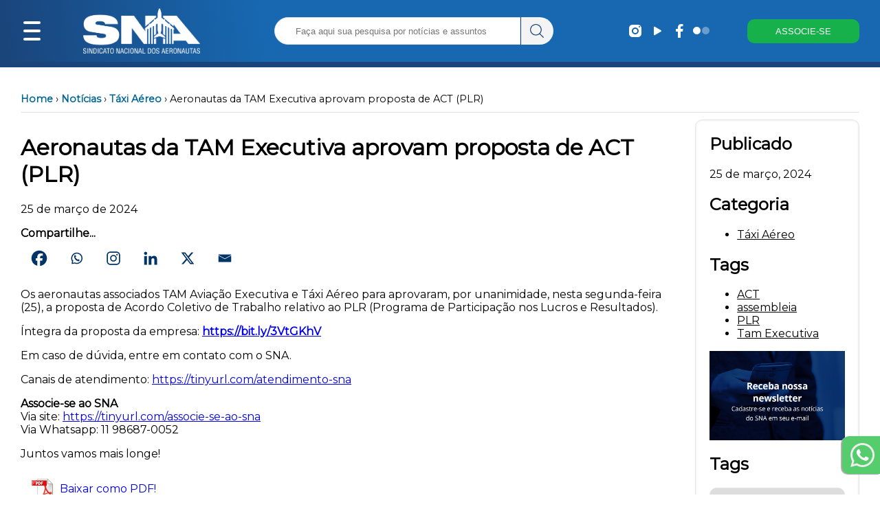

--- FILE ---
content_type: text/html; charset=UTF-8
request_url: https://www.aeronautas.org.br/aeronautas-da-tam-executiva-aprovam-proposta-de-act-plr/
body_size: 28777
content:



        

    
    
    






<html>

<head>
	<!-- Wordpress deafult settings and headers -->
		<script type="text/javascript">function theChampLoadEvent(e){var t=window.onload;if(typeof window.onload!="function"){window.onload=e}else{window.onload=function(){t();e()}}}</script>
		<script type="text/javascript">var theChampDefaultLang = 'pt_BR', theChampCloseIconPath = 'https://www.aeronautas.org.br/wp-content/plugins/super-socializer/images/close.png';</script>
		<script>var theChampSiteUrl = 'https://www.aeronautas.org.br', theChampVerified = 0, theChampEmailPopup = 0, heateorSsMoreSharePopupSearchText = 'Search';</script>
			<script> var theChampFBKey = '', theChampFBLang = 'pt_BR', theChampFbLikeMycred = 0, theChampSsga = 0, theChampCommentNotification = 0, theChampHeateorFcmRecentComments = 0, theChampFbIosLogin = 0; </script>
						<script type="text/javascript">var theChampFBCommentUrl = 'https://www.aeronautas.org.br/aeronautas-da-tam-executiva-aprovam-proposta-de-act-plr/'; var theChampFBCommentColor = ''; var theChampFBCommentNumPosts = ''; var theChampFBCommentWidth = '100%'; var theChampFBCommentOrderby = ''; var theChampCommentingTabs = "wordpress,facebook,disqus", theChampGpCommentsUrl = 'https://www.aeronautas.org.br/aeronautas-da-tam-executiva-aprovam-proposta-de-act-plr/', theChampDisqusShortname = '', theChampScEnabledTabs = 'wordpress,fb', theChampScLabel = 'Leave a reply', theChampScTabLabels = {"wordpress":"Default Comments (0)","fb":"Facebook Comments","disqus":"Disqus Comments"}, theChampGpCommentsWidth = 0, theChampCommentingId = 'respond'</script>
						<script> var theChampSharingAjaxUrl = 'https://www.aeronautas.org.br/wp-admin/admin-ajax.php', heateorSsFbMessengerAPI = 'https://www.facebook.com/dialog/send?app_id=595489497242932&display=popup&link=%encoded_post_url%&redirect_uri=%encoded_post_url%',heateorSsWhatsappShareAPI = 'web', heateorSsUrlCountFetched = [], heateorSsSharesText = 'Shares', heateorSsShareText = 'Share', theChampPluginIconPath = 'https://www.aeronautas.org.br/wp-content/plugins/super-socializer/images/logo.png', theChampSaveSharesLocally = 0, theChampHorizontalSharingCountEnable = 0, theChampVerticalSharingCountEnable = 0, theChampSharingOffset = -10, theChampCounterOffset = -10, theChampMobileStickySharingEnabled = 0, heateorSsCopyLinkMessage = "Link copied.";
		var heateorSsVerticalSharingShortUrl = "https://www.aeronautas.org.br/aeronautas-da-tam-executiva-aprovam-proposta-de-act-plr/";		</script>
			<style type="text/css">
						.the_champ_button_instagram span.the_champ_svg,a.the_champ_instagram span.the_champ_svg{background:radial-gradient(circle at 30% 107%,#fdf497 0,#fdf497 5%,#fd5949 45%,#d6249f 60%,#285aeb 90%)}
					.the_champ_horizontal_sharing .the_champ_svg,.heateor_ss_standard_follow_icons_container .the_champ_svg{
					background-color:white!important;background:white!important;
					color: #036;
				border-width: 10px;
		border-style: solid;
		border-color: transparent;
	}
		.the_champ_horizontal_sharing span.the_champ_svg:hover,.heateor_ss_standard_follow_icons_container span.the_champ_svg:hover{
				border-color: transparent;
	}
		.the_champ_vertical_sharing span.the_champ_svg,.heateor_ss_floating_follow_icons_container span.the_champ_svg{
					color: #fff;
				border-width: 0px;
		border-style: solid;
		border-color: transparent;
	}
		.the_champ_vertical_sharing span.the_champ_svg:hover,.heateor_ss_floating_follow_icons_container span.the_champ_svg:hover{
						border-color: transparent;
		}
	@media screen and (max-width:783px){.the_champ_vertical_sharing{display:none!important}}</style>
	
		<!-- All in One SEO 4.8.4.1 - aioseo.com -->
		<title>Aeronautas da TAM Executiva aprovam proposta de ACT (PLR) - SNA</title>
	<meta name="description" content="Os aeronautas associados TAM Aviação Executiva e Táxi Aéreo para aprovaram, por unanimidade, nesta segunda-feira (25), a proposta de Acordo Coletivo de Trabalho relativo ao PLR (Programa de Participação nos Lucros e Resultados). Íntegra da proposta da empresa: https://bit.ly/3VtGKhV Em caso de dúvida, entre em contato com o SNA. Canais de atendimento: https://tinyurl.com/atendimento-sna Associe-se ao" />
	<meta name="robots" content="max-image-preview:large" />
	<meta name="author" content="Imprensa"/>
	<link rel="canonical" href="https://www.aeronautas.org.br/aeronautas-da-tam-executiva-aprovam-proposta-de-act-plr/" />
	<meta name="generator" content="All in One SEO (AIOSEO) 4.8.4.1" />
		<meta property="og:locale" content="pt_BR" />
		<meta property="og:site_name" content="SNA - Orgulho de Pertencer" />
		<meta property="og:type" content="article" />
		<meta property="og:title" content="Aeronautas da TAM Executiva aprovam proposta de ACT (PLR) - SNA" />
		<meta property="og:description" content="Os aeronautas associados TAM Aviação Executiva e Táxi Aéreo para aprovaram, por unanimidade, nesta segunda-feira (25), a proposta de Acordo Coletivo de Trabalho relativo ao PLR (Programa de Participação nos Lucros e Resultados). Íntegra da proposta da empresa: https://bit.ly/3VtGKhV Em caso de dúvida, entre em contato com o SNA. Canais de atendimento: https://tinyurl.com/atendimento-sna Associe-se ao" />
		<meta property="og:url" content="https://www.aeronautas.org.br/aeronautas-da-tam-executiva-aprovam-proposta-de-act-plr/" />
		<meta property="article:published_time" content="2024-03-25T18:00:08+00:00" />
		<meta property="article:modified_time" content="2024-03-25T18:00:09+00:00" />
		<meta property="article:publisher" content="https://www.facebook.com/sindicatonacionaldosaeronautas/" />
		<meta name="twitter:card" content="summary_large_image" />
		<meta name="twitter:title" content="Aeronautas da TAM Executiva aprovam proposta de ACT (PLR) - SNA" />
		<meta name="twitter:description" content="Os aeronautas associados TAM Aviação Executiva e Táxi Aéreo para aprovaram, por unanimidade, nesta segunda-feira (25), a proposta de Acordo Coletivo de Trabalho relativo ao PLR (Programa de Participação nos Lucros e Resultados). Íntegra da proposta da empresa: https://bit.ly/3VtGKhV Em caso de dúvida, entre em contato com o SNA. Canais de atendimento: https://tinyurl.com/atendimento-sna Associe-se ao" />
		<script type="application/ld+json" class="aioseo-schema">
			{"@context":"https:\/\/schema.org","@graph":[{"@type":"BlogPosting","@id":"https:\/\/www.aeronautas.org.br\/aeronautas-da-tam-executiva-aprovam-proposta-de-act-plr\/#blogposting","name":"Aeronautas da TAM Executiva aprovam proposta de ACT (PLR) - SNA","headline":"Aeronautas da TAM Executiva aprovam proposta de ACT (PLR)","author":{"@id":"https:\/\/www.aeronautas.org.br\/author\/imprensa\/#author"},"publisher":{"@id":"https:\/\/www.aeronautas.org.br\/#organization"},"datePublished":"2024-03-25T15:00:08-03:00","dateModified":"2024-03-25T15:00:09-03:00","inLanguage":"pt-BR","mainEntityOfPage":{"@id":"https:\/\/www.aeronautas.org.br\/aeronautas-da-tam-executiva-aprovam-proposta-de-act-plr\/#webpage"},"isPartOf":{"@id":"https:\/\/www.aeronautas.org.br\/aeronautas-da-tam-executiva-aprovam-proposta-de-act-plr\/#webpage"},"articleSection":"T\u00e1xi A\u00e9reo, ACT, assembleia, PLR, Tam Executiva"},{"@type":"BreadcrumbList","@id":"https:\/\/www.aeronautas.org.br\/aeronautas-da-tam-executiva-aprovam-proposta-de-act-plr\/#breadcrumblist","itemListElement":[{"@type":"ListItem","@id":"https:\/\/www.aeronautas.org.br#listItem","position":1,"name":"Home","item":"https:\/\/www.aeronautas.org.br","nextItem":{"@type":"ListItem","@id":"https:\/\/www.aeronautas.org.br\/category\/noticias\/#listItem","name":"Not\u00edcias"}},{"@type":"ListItem","@id":"https:\/\/www.aeronautas.org.br\/category\/noticias\/#listItem","position":2,"name":"Not\u00edcias","item":"https:\/\/www.aeronautas.org.br\/category\/noticias\/","nextItem":{"@type":"ListItem","@id":"https:\/\/www.aeronautas.org.br\/category\/noticias\/taxi-aereo\/#listItem","name":"T\u00e1xi A\u00e9reo"},"previousItem":{"@type":"ListItem","@id":"https:\/\/www.aeronautas.org.br#listItem","name":"Home"}},{"@type":"ListItem","@id":"https:\/\/www.aeronautas.org.br\/category\/noticias\/taxi-aereo\/#listItem","position":3,"name":"T\u00e1xi A\u00e9reo","item":"https:\/\/www.aeronautas.org.br\/category\/noticias\/taxi-aereo\/","nextItem":{"@type":"ListItem","@id":"https:\/\/www.aeronautas.org.br\/aeronautas-da-tam-executiva-aprovam-proposta-de-act-plr\/#listItem","name":"Aeronautas da TAM Executiva aprovam proposta de ACT (PLR)"},"previousItem":{"@type":"ListItem","@id":"https:\/\/www.aeronautas.org.br\/category\/noticias\/#listItem","name":"Not\u00edcias"}},{"@type":"ListItem","@id":"https:\/\/www.aeronautas.org.br\/aeronautas-da-tam-executiva-aprovam-proposta-de-act-plr\/#listItem","position":4,"name":"Aeronautas da TAM Executiva aprovam proposta de ACT (PLR)","previousItem":{"@type":"ListItem","@id":"https:\/\/www.aeronautas.org.br\/category\/noticias\/taxi-aereo\/#listItem","name":"T\u00e1xi A\u00e9reo"}}]},{"@type":"Organization","@id":"https:\/\/www.aeronautas.org.br\/#organization","name":"Sindicato Nacional dos Aeronautas","description":"Orgulho de Pertencer","url":"https:\/\/www.aeronautas.org.br\/","sameAs":["https:\/\/www.facebook.com\/sindicatonacionaldosaeronautas\/","https:\/\/www.instagram.com\/sindicatonacionaldosaeronautas\/"]},{"@type":"Person","@id":"https:\/\/www.aeronautas.org.br\/author\/imprensa\/#author","url":"https:\/\/www.aeronautas.org.br\/author\/imprensa\/","name":"Imprensa","image":{"@type":"ImageObject","@id":"https:\/\/www.aeronautas.org.br\/aeronautas-da-tam-executiva-aprovam-proposta-de-act-plr\/#authorImage","url":"https:\/\/secure.gravatar.com\/avatar\/f740bdd0eab69653efa9f0b139a2533d?s=96&d=mm&r=g","width":96,"height":96,"caption":"Imprensa"}},{"@type":"WebPage","@id":"https:\/\/www.aeronautas.org.br\/aeronautas-da-tam-executiva-aprovam-proposta-de-act-plr\/#webpage","url":"https:\/\/www.aeronautas.org.br\/aeronautas-da-tam-executiva-aprovam-proposta-de-act-plr\/","name":"Aeronautas da TAM Executiva aprovam proposta de ACT (PLR) - SNA","description":"Os aeronautas associados TAM Avia\u00e7\u00e3o Executiva e T\u00e1xi A\u00e9reo para aprovaram, por unanimidade, nesta segunda-feira (25), a proposta de Acordo Coletivo de Trabalho relativo ao PLR (Programa de Participa\u00e7\u00e3o nos Lucros e Resultados). \u00cdntegra da proposta da empresa: https:\/\/bit.ly\/3VtGKhV Em caso de d\u00favida, entre em contato com o SNA. Canais de atendimento: https:\/\/tinyurl.com\/atendimento-sna Associe-se ao","inLanguage":"pt-BR","isPartOf":{"@id":"https:\/\/www.aeronautas.org.br\/#website"},"breadcrumb":{"@id":"https:\/\/www.aeronautas.org.br\/aeronautas-da-tam-executiva-aprovam-proposta-de-act-plr\/#breadcrumblist"},"author":{"@id":"https:\/\/www.aeronautas.org.br\/author\/imprensa\/#author"},"creator":{"@id":"https:\/\/www.aeronautas.org.br\/author\/imprensa\/#author"},"datePublished":"2024-03-25T15:00:08-03:00","dateModified":"2024-03-25T15:00:09-03:00"},{"@type":"WebSite","@id":"https:\/\/www.aeronautas.org.br\/#website","url":"https:\/\/www.aeronautas.org.br\/","name":"Sindicato Nacional dos Aeronautas","description":"Orgulho de Pertencer","inLanguage":"pt-BR","publisher":{"@id":"https:\/\/www.aeronautas.org.br\/#organization"}}]}
		</script>
		<!-- All in One SEO -->

<script id="cookieyes" type="text/javascript" src="https://cdn-cookieyes.com/client_data/a4038a275c9913613dec050f/script.js"></script>
<script>
dataLayer = [{"title":"Aeronautas da TAM Executiva aprovam proposta de ACT (PLR)","author":"Imprensa","wordcount":77,"logged_in":"false","page_id":33207,"post_date":"2024-03-25 15:00:08","post_type":"post"}];
</script>
<!-- Google Tag Manager -->
<script>(function(w,d,s,l,i){w[l]=w[l]||[];w[l].push({'gtm.start':
new Date().getTime(),event:'gtm.js'});var f=d.getElementsByTagName(s)[0],
j=d.createElement(s),dl=l!='dataLayer'?'&l='+l:'';j.async=true;j.src=
'https://www.googletagmanager.com/gtm.js?id='+i+dl;f.parentNode.insertBefore(j,f);
})(window,document,'script','dataLayer','GTM-TP94DFHS');</script>
<!-- End Google Tag Manager --><script type="text/javascript">
window._wpemojiSettings = {"baseUrl":"https:\/\/s.w.org\/images\/core\/emoji\/14.0.0\/72x72\/","ext":".png","svgUrl":"https:\/\/s.w.org\/images\/core\/emoji\/14.0.0\/svg\/","svgExt":".svg","source":{"concatemoji":"https:\/\/www.aeronautas.org.br\/wp-includes\/js\/wp-emoji-release.min.js?ver=6.2.2"}};
/*! This file is auto-generated */
!function(e,a,t){var n,r,o,i=a.createElement("canvas"),p=i.getContext&&i.getContext("2d");function s(e,t){p.clearRect(0,0,i.width,i.height),p.fillText(e,0,0);e=i.toDataURL();return p.clearRect(0,0,i.width,i.height),p.fillText(t,0,0),e===i.toDataURL()}function c(e){var t=a.createElement("script");t.src=e,t.defer=t.type="text/javascript",a.getElementsByTagName("head")[0].appendChild(t)}for(o=Array("flag","emoji"),t.supports={everything:!0,everythingExceptFlag:!0},r=0;r<o.length;r++)t.supports[o[r]]=function(e){if(p&&p.fillText)switch(p.textBaseline="top",p.font="600 32px Arial",e){case"flag":return s("\ud83c\udff3\ufe0f\u200d\u26a7\ufe0f","\ud83c\udff3\ufe0f\u200b\u26a7\ufe0f")?!1:!s("\ud83c\uddfa\ud83c\uddf3","\ud83c\uddfa\u200b\ud83c\uddf3")&&!s("\ud83c\udff4\udb40\udc67\udb40\udc62\udb40\udc65\udb40\udc6e\udb40\udc67\udb40\udc7f","\ud83c\udff4\u200b\udb40\udc67\u200b\udb40\udc62\u200b\udb40\udc65\u200b\udb40\udc6e\u200b\udb40\udc67\u200b\udb40\udc7f");case"emoji":return!s("\ud83e\udef1\ud83c\udffb\u200d\ud83e\udef2\ud83c\udfff","\ud83e\udef1\ud83c\udffb\u200b\ud83e\udef2\ud83c\udfff")}return!1}(o[r]),t.supports.everything=t.supports.everything&&t.supports[o[r]],"flag"!==o[r]&&(t.supports.everythingExceptFlag=t.supports.everythingExceptFlag&&t.supports[o[r]]);t.supports.everythingExceptFlag=t.supports.everythingExceptFlag&&!t.supports.flag,t.DOMReady=!1,t.readyCallback=function(){t.DOMReady=!0},t.supports.everything||(n=function(){t.readyCallback()},a.addEventListener?(a.addEventListener("DOMContentLoaded",n,!1),e.addEventListener("load",n,!1)):(e.attachEvent("onload",n),a.attachEvent("onreadystatechange",function(){"complete"===a.readyState&&t.readyCallback()})),(e=t.source||{}).concatemoji?c(e.concatemoji):e.wpemoji&&e.twemoji&&(c(e.twemoji),c(e.wpemoji)))}(window,document,window._wpemojiSettings);
</script>
<style type="text/css">
img.wp-smiley,
img.emoji {
	display: inline !important;
	border: none !important;
	box-shadow: none !important;
	height: 1em !important;
	width: 1em !important;
	margin: 0 0.07em !important;
	vertical-align: -0.1em !important;
	background: none !important;
	padding: 0 !important;
}
</style>
	<link rel='stylesheet' id='wp-block-library-css' href='https://www.aeronautas.org.br/wp-includes/css/dist/block-library/style.min.css?ver=6.2.2' type='text/css' media='all' />
<link rel='stylesheet' id='classic-theme-styles-css' href='https://www.aeronautas.org.br/wp-includes/css/classic-themes.min.css?ver=6.2.2' type='text/css' media='all' />
<style id='global-styles-inline-css' type='text/css'>
body{--wp--preset--color--black: #000000;--wp--preset--color--cyan-bluish-gray: #abb8c3;--wp--preset--color--white: #ffffff;--wp--preset--color--pale-pink: #f78da7;--wp--preset--color--vivid-red: #cf2e2e;--wp--preset--color--luminous-vivid-orange: #ff6900;--wp--preset--color--luminous-vivid-amber: #fcb900;--wp--preset--color--light-green-cyan: #7bdcb5;--wp--preset--color--vivid-green-cyan: #00d084;--wp--preset--color--pale-cyan-blue: #8ed1fc;--wp--preset--color--vivid-cyan-blue: #0693e3;--wp--preset--color--vivid-purple: #9b51e0;--wp--preset--gradient--vivid-cyan-blue-to-vivid-purple: linear-gradient(135deg,rgba(6,147,227,1) 0%,rgb(155,81,224) 100%);--wp--preset--gradient--light-green-cyan-to-vivid-green-cyan: linear-gradient(135deg,rgb(122,220,180) 0%,rgb(0,208,130) 100%);--wp--preset--gradient--luminous-vivid-amber-to-luminous-vivid-orange: linear-gradient(135deg,rgba(252,185,0,1) 0%,rgba(255,105,0,1) 100%);--wp--preset--gradient--luminous-vivid-orange-to-vivid-red: linear-gradient(135deg,rgba(255,105,0,1) 0%,rgb(207,46,46) 100%);--wp--preset--gradient--very-light-gray-to-cyan-bluish-gray: linear-gradient(135deg,rgb(238,238,238) 0%,rgb(169,184,195) 100%);--wp--preset--gradient--cool-to-warm-spectrum: linear-gradient(135deg,rgb(74,234,220) 0%,rgb(151,120,209) 20%,rgb(207,42,186) 40%,rgb(238,44,130) 60%,rgb(251,105,98) 80%,rgb(254,248,76) 100%);--wp--preset--gradient--blush-light-purple: linear-gradient(135deg,rgb(255,206,236) 0%,rgb(152,150,240) 100%);--wp--preset--gradient--blush-bordeaux: linear-gradient(135deg,rgb(254,205,165) 0%,rgb(254,45,45) 50%,rgb(107,0,62) 100%);--wp--preset--gradient--luminous-dusk: linear-gradient(135deg,rgb(255,203,112) 0%,rgb(199,81,192) 50%,rgb(65,88,208) 100%);--wp--preset--gradient--pale-ocean: linear-gradient(135deg,rgb(255,245,203) 0%,rgb(182,227,212) 50%,rgb(51,167,181) 100%);--wp--preset--gradient--electric-grass: linear-gradient(135deg,rgb(202,248,128) 0%,rgb(113,206,126) 100%);--wp--preset--gradient--midnight: linear-gradient(135deg,rgb(2,3,129) 0%,rgb(40,116,252) 100%);--wp--preset--duotone--dark-grayscale: url('#wp-duotone-dark-grayscale');--wp--preset--duotone--grayscale: url('#wp-duotone-grayscale');--wp--preset--duotone--purple-yellow: url('#wp-duotone-purple-yellow');--wp--preset--duotone--blue-red: url('#wp-duotone-blue-red');--wp--preset--duotone--midnight: url('#wp-duotone-midnight');--wp--preset--duotone--magenta-yellow: url('#wp-duotone-magenta-yellow');--wp--preset--duotone--purple-green: url('#wp-duotone-purple-green');--wp--preset--duotone--blue-orange: url('#wp-duotone-blue-orange');--wp--preset--font-size--small: 13px;--wp--preset--font-size--medium: 20px;--wp--preset--font-size--large: 36px;--wp--preset--font-size--x-large: 42px;--wp--preset--spacing--20: 0.44rem;--wp--preset--spacing--30: 0.67rem;--wp--preset--spacing--40: 1rem;--wp--preset--spacing--50: 1.5rem;--wp--preset--spacing--60: 2.25rem;--wp--preset--spacing--70: 3.38rem;--wp--preset--spacing--80: 5.06rem;--wp--preset--shadow--natural: 6px 6px 9px rgba(0, 0, 0, 0.2);--wp--preset--shadow--deep: 12px 12px 50px rgba(0, 0, 0, 0.4);--wp--preset--shadow--sharp: 6px 6px 0px rgba(0, 0, 0, 0.2);--wp--preset--shadow--outlined: 6px 6px 0px -3px rgba(255, 255, 255, 1), 6px 6px rgba(0, 0, 0, 1);--wp--preset--shadow--crisp: 6px 6px 0px rgba(0, 0, 0, 1);}:where(.is-layout-flex){gap: 0.5em;}body .is-layout-flow > .alignleft{float: left;margin-inline-start: 0;margin-inline-end: 2em;}body .is-layout-flow > .alignright{float: right;margin-inline-start: 2em;margin-inline-end: 0;}body .is-layout-flow > .aligncenter{margin-left: auto !important;margin-right: auto !important;}body .is-layout-constrained > .alignleft{float: left;margin-inline-start: 0;margin-inline-end: 2em;}body .is-layout-constrained > .alignright{float: right;margin-inline-start: 2em;margin-inline-end: 0;}body .is-layout-constrained > .aligncenter{margin-left: auto !important;margin-right: auto !important;}body .is-layout-constrained > :where(:not(.alignleft):not(.alignright):not(.alignfull)){max-width: var(--wp--style--global--content-size);margin-left: auto !important;margin-right: auto !important;}body .is-layout-constrained > .alignwide{max-width: var(--wp--style--global--wide-size);}body .is-layout-flex{display: flex;}body .is-layout-flex{flex-wrap: wrap;align-items: center;}body .is-layout-flex > *{margin: 0;}:where(.wp-block-columns.is-layout-flex){gap: 2em;}.has-black-color{color: var(--wp--preset--color--black) !important;}.has-cyan-bluish-gray-color{color: var(--wp--preset--color--cyan-bluish-gray) !important;}.has-white-color{color: var(--wp--preset--color--white) !important;}.has-pale-pink-color{color: var(--wp--preset--color--pale-pink) !important;}.has-vivid-red-color{color: var(--wp--preset--color--vivid-red) !important;}.has-luminous-vivid-orange-color{color: var(--wp--preset--color--luminous-vivid-orange) !important;}.has-luminous-vivid-amber-color{color: var(--wp--preset--color--luminous-vivid-amber) !important;}.has-light-green-cyan-color{color: var(--wp--preset--color--light-green-cyan) !important;}.has-vivid-green-cyan-color{color: var(--wp--preset--color--vivid-green-cyan) !important;}.has-pale-cyan-blue-color{color: var(--wp--preset--color--pale-cyan-blue) !important;}.has-vivid-cyan-blue-color{color: var(--wp--preset--color--vivid-cyan-blue) !important;}.has-vivid-purple-color{color: var(--wp--preset--color--vivid-purple) !important;}.has-black-background-color{background-color: var(--wp--preset--color--black) !important;}.has-cyan-bluish-gray-background-color{background-color: var(--wp--preset--color--cyan-bluish-gray) !important;}.has-white-background-color{background-color: var(--wp--preset--color--white) !important;}.has-pale-pink-background-color{background-color: var(--wp--preset--color--pale-pink) !important;}.has-vivid-red-background-color{background-color: var(--wp--preset--color--vivid-red) !important;}.has-luminous-vivid-orange-background-color{background-color: var(--wp--preset--color--luminous-vivid-orange) !important;}.has-luminous-vivid-amber-background-color{background-color: var(--wp--preset--color--luminous-vivid-amber) !important;}.has-light-green-cyan-background-color{background-color: var(--wp--preset--color--light-green-cyan) !important;}.has-vivid-green-cyan-background-color{background-color: var(--wp--preset--color--vivid-green-cyan) !important;}.has-pale-cyan-blue-background-color{background-color: var(--wp--preset--color--pale-cyan-blue) !important;}.has-vivid-cyan-blue-background-color{background-color: var(--wp--preset--color--vivid-cyan-blue) !important;}.has-vivid-purple-background-color{background-color: var(--wp--preset--color--vivid-purple) !important;}.has-black-border-color{border-color: var(--wp--preset--color--black) !important;}.has-cyan-bluish-gray-border-color{border-color: var(--wp--preset--color--cyan-bluish-gray) !important;}.has-white-border-color{border-color: var(--wp--preset--color--white) !important;}.has-pale-pink-border-color{border-color: var(--wp--preset--color--pale-pink) !important;}.has-vivid-red-border-color{border-color: var(--wp--preset--color--vivid-red) !important;}.has-luminous-vivid-orange-border-color{border-color: var(--wp--preset--color--luminous-vivid-orange) !important;}.has-luminous-vivid-amber-border-color{border-color: var(--wp--preset--color--luminous-vivid-amber) !important;}.has-light-green-cyan-border-color{border-color: var(--wp--preset--color--light-green-cyan) !important;}.has-vivid-green-cyan-border-color{border-color: var(--wp--preset--color--vivid-green-cyan) !important;}.has-pale-cyan-blue-border-color{border-color: var(--wp--preset--color--pale-cyan-blue) !important;}.has-vivid-cyan-blue-border-color{border-color: var(--wp--preset--color--vivid-cyan-blue) !important;}.has-vivid-purple-border-color{border-color: var(--wp--preset--color--vivid-purple) !important;}.has-vivid-cyan-blue-to-vivid-purple-gradient-background{background: var(--wp--preset--gradient--vivid-cyan-blue-to-vivid-purple) !important;}.has-light-green-cyan-to-vivid-green-cyan-gradient-background{background: var(--wp--preset--gradient--light-green-cyan-to-vivid-green-cyan) !important;}.has-luminous-vivid-amber-to-luminous-vivid-orange-gradient-background{background: var(--wp--preset--gradient--luminous-vivid-amber-to-luminous-vivid-orange) !important;}.has-luminous-vivid-orange-to-vivid-red-gradient-background{background: var(--wp--preset--gradient--luminous-vivid-orange-to-vivid-red) !important;}.has-very-light-gray-to-cyan-bluish-gray-gradient-background{background: var(--wp--preset--gradient--very-light-gray-to-cyan-bluish-gray) !important;}.has-cool-to-warm-spectrum-gradient-background{background: var(--wp--preset--gradient--cool-to-warm-spectrum) !important;}.has-blush-light-purple-gradient-background{background: var(--wp--preset--gradient--blush-light-purple) !important;}.has-blush-bordeaux-gradient-background{background: var(--wp--preset--gradient--blush-bordeaux) !important;}.has-luminous-dusk-gradient-background{background: var(--wp--preset--gradient--luminous-dusk) !important;}.has-pale-ocean-gradient-background{background: var(--wp--preset--gradient--pale-ocean) !important;}.has-electric-grass-gradient-background{background: var(--wp--preset--gradient--electric-grass) !important;}.has-midnight-gradient-background{background: var(--wp--preset--gradient--midnight) !important;}.has-small-font-size{font-size: var(--wp--preset--font-size--small) !important;}.has-medium-font-size{font-size: var(--wp--preset--font-size--medium) !important;}.has-large-font-size{font-size: var(--wp--preset--font-size--large) !important;}.has-x-large-font-size{font-size: var(--wp--preset--font-size--x-large) !important;}
.wp-block-navigation a:where(:not(.wp-element-button)){color: inherit;}
:where(.wp-block-columns.is-layout-flex){gap: 2em;}
.wp-block-pullquote{font-size: 1.5em;line-height: 1.6;}
</style>
<link rel='stylesheet' id='pdfprnt_frontend-css' href='https://www.aeronautas.org.br/wp-content/plugins/pdf-print/css/frontend.css?ver=2.4.5' type='text/css' media='all' />
<link rel='stylesheet' id='dashicons-css' href='https://www.aeronautas.org.br/wp-includes/css/dashicons.min.css?ver=6.2.2' type='text/css' media='all' />
<link rel='stylesheet' id='post-views-counter-frontend-css' href='https://www.aeronautas.org.br/wp-content/plugins/post-views-counter/css/frontend.min.css?ver=1.3.12' type='text/css' media='all' />
<link rel='stylesheet' id='searchandfilter-css' href='https://www.aeronautas.org.br/wp-content/plugins/search-filter/style.css?ver=1' type='text/css' media='all' />
<link rel='stylesheet' id='thickbox-css' href='https://www.aeronautas.org.br/wp-includes/js/thickbox/thickbox.css?ver=6.2.2' type='text/css' media='all' />
<link rel='stylesheet' id='the_champ_frontend_css-css' href='https://www.aeronautas.org.br/wp-content/plugins/super-socializer/css/front.css?ver=7.14.5' type='text/css' media='all' />
<link rel='stylesheet' id='__EPYT__style-css' href='https://www.aeronautas.org.br/wp-content/plugins/youtube-embed-plus/styles/ytprefs.min.css?ver=14.2.4' type='text/css' media='all' />
<style id='__EPYT__style-inline-css' type='text/css'>

                .epyt-gallery-thumb {
                        width: 25%;
                }
                
                         @media (min-width:0px) and (max-width: 767px) {
                            .epyt-gallery-rowbreak {
                                display: none;
                            }
                            .epyt-gallery-allthumbs[class*="epyt-cols"] .epyt-gallery-thumb {
                                width: 100% !important;
                            }
                          }
</style>
<!--n2css--><script type='text/javascript' defer src='https://www.aeronautas.org.br/wp-includes/js/jquery/jquery.min.js?ver=3.6.4' id='jquery-core-js'></script>
<script type='text/javascript' defer src='https://www.aeronautas.org.br/wp-includes/js/jquery/jquery-migrate.min.js?ver=3.4.0' id='jquery-migrate-js'></script>
<script type='text/javascript' id='__ytprefs__-js-extra'>
/* <![CDATA[ */
var _EPYT_ = {"ajaxurl":"https:\/\/www.aeronautas.org.br\/wp-admin\/admin-ajax.php","security":"b7a4ca1c5c","gallery_scrolloffset":"20","eppathtoscripts":"https:\/\/www.aeronautas.org.br\/wp-content\/plugins\/youtube-embed-plus\/scripts\/","eppath":"https:\/\/www.aeronautas.org.br\/wp-content\/plugins\/youtube-embed-plus\/","epresponsiveselector":"[\"iframe.__youtube_prefs__\"]","epdovol":"1","version":"14.2.4","evselector":"iframe.__youtube_prefs__[src], iframe[src*=\"youtube.com\/embed\/\"], iframe[src*=\"youtube-nocookie.com\/embed\/\"]","ajax_compat":"","maxres_facade":"eager","ytapi_load":"light","pause_others":"","stopMobileBuffer":"1","facade_mode":"1","not_live_on_channel":""};
/* ]]> */
</script>
<script type='text/javascript' defer src='https://www.aeronautas.org.br/wp-content/plugins/youtube-embed-plus/scripts/ytprefs.min.js?ver=14.2.4' id='__ytprefs__-js'></script>
<link rel="https://api.w.org/" href="https://www.aeronautas.org.br/wp-json/" /><link rel="alternate" type="application/json" href="https://www.aeronautas.org.br/wp-json/wp/v2/posts/33207" /><link rel="EditURI" type="application/rsd+xml" title="RSD" href="https://www.aeronautas.org.br/xmlrpc.php?rsd" />
<link rel="wlwmanifest" type="application/wlwmanifest+xml" href="https://www.aeronautas.org.br/wp-includes/wlwmanifest.xml" />
<meta name="generator" content="WordPress 6.2.2" />
<link rel='shortlink' href='https://www.aeronautas.org.br/?p=33207' />
<link rel="alternate" type="application/json+oembed" href="https://www.aeronautas.org.br/wp-json/oembed/1.0/embed?url=https%3A%2F%2Fwww.aeronautas.org.br%2Faeronautas-da-tam-executiva-aprovam-proposta-de-act-plr%2F" />
<link rel="alternate" type="text/xml+oembed" href="https://www.aeronautas.org.br/wp-json/oembed/1.0/embed?url=https%3A%2F%2Fwww.aeronautas.org.br%2Faeronautas-da-tam-executiva-aprovam-proposta-de-act-plr%2F&#038;format=xml" />
	<style>
		/* Cor principal */
		#navbar, #navbar-container {
			background: rgb(26,68,122);
background: linear-gradient(84deg, rgba(26,68,122,1) 0%, rgba(23,104,177,1) 30%);
		}
		.categorias-header {
			color:  #1a447a !important;
		}
		/* Cor secundária */
		.botao-home>a, #navbar-right>button:nth-last-child(1) {
			background-color: #1a447a !important;
		}
		.botoes-acesso > div:last-child > a, .navbar-progress-container {
			background-color:  #1768b1 !important;
		}
		/* Cor terciária */
		#navbar-progress {
			background: linear-gradient(84deg, rgba(26,68,122,1) 0%, rgba(23,104,177,1) 30%);
		}
		/* Menu fundo */
		.sidenav {
			background-color: rgb(111 110 110 / 90%);
		}
		@supports (-webkit-touch-callout: none) {
			.sidenav {
				background-color: rgb(31 31 31 / 90%);
			}
		}

		/* Submenu fundo */
		.sidenav ul ul {
			background-color: rgb(87 86 86 / 90%) !important;
		}
		/* Menu seleção */
		.sidenav a:hover {
			background-color: rgb(66 116 178);
		}
		/* Link */
		a:link:not(.wp-block-button__link, .noticias a, .footer-menu a, .remove-mobile > a, .no-link > a, .sidenav a, .whatsapp a, .categoria a) {
			color:  #1768b1 !important;
		}
		.categoria a {
			color: #000000;
		}
		/* Link visitado */
		a:visited:not(.wp-block-button__link, .noticias a, .footer-menu a, .remove-mobile > a, .no-link > a, .sidenav a, .whatsapp a, .categoria a) {
			color:  #1a447a !important;
		}
		/* Formulario */
		.formulario {
			background-color:  #f6f7f9 !important;
		}
		/* Cor destaque */
		#navbar-right>button {
			background-color:  #17b14b !important;
		}
		.botoes-acesso > div:first-child > a {
			background-color:  #17b14b !important;
		}
		/* Cor rodapé */
		.footer-container {
			background: rgb(26,68,122);
background: linear-gradient(84deg, rgba(26,68,122,1) 0%, rgba(23,104,177,1) 30%); 
		}
		/* Texto titulo */
		/* Texto conteudo */
		textarea, body, .no-link>a, #sidebar-0 a, #sidebar-1 a, #sidebar-2 a, .noticia-grupo>li>a, .noticia-grupo>p>a {
			color:  #000000 !important;
		}
		/* Texto secundário */
		.noticia-grupo > p, #lives-e-videos-date {
			color:  #1768b1 !important;
		}
		/* Cor borda/pesquisa */
		input, select, textarea, .categoria, .categoria.principal, #sidebar-0, #sidebar-1, #sidebar-2, .home-categoria {
			border: 1px solid #e5e5e5 !important;
		}
		.wp-block-separator {
			color: #e5e5e5 !important;
		}
		.sidenav a, .noticia-grupo {
			border-bottom: 1px solid #e5e5e5 !important;
		}
		.footer-menu > li {
			border-right: 1px solid  #e5e5e5 !important;
		}
		.noticias-grupo-grupo .noticia-grupo:nth-last-child(-n+2) {
			border: none !important;
		}
		/* Hue rotate (Cor das imagens) */
		.wp-image-10306, .wp-image-10144, .wp-image-10308, .wp-image-10134, .wp-image-10135, .wp-image-10136, .wp-image-10137, .wp-image-10138, .wp-image-7330, .wp-image-7331, .wp-image-7333, .wp-image-7334, .wp-image-4138 {
			filter: contrast(1000%) invert(50%) sepia(100%) saturate(10000%) hue-rotate(deg);
		}
		/* Menu texto */
		.sidenav a {
			color: #ffffff;
		}
		/* FIX COR VERMELHA NO ACESSO RAPIDO SOLAMENTE  */
		.botoes-desktop>div:nth-child(4) >a {
			color: red !important;
		}
		 .wp-block-buttons .wp-block-button__link:not(.botoes-acesso > div > a, .mobile-center > div > a, .botoes-desktop>div:nth-child(4) >a) {
			 color: #e5e5e5 !important;
			 border-width: 1px;
		}
		.botoes-desktop>div:nth-child(4) >a {
			border-width: 1px;
		}
		/* Opções */
		
					.logos>div>img, .logos>div>img, #navbar img {
						filter: brightness(0) invert(1);
						transition: .3s;
					}
					.logos>.social>img:hover, #navbar-right>img:hover {
						    transform: translateY(5px);
					}
					.botoes-acesso > div a, .footer-menu li, .footer-menu a, .links-lista, .logos>h6, .footer-container h8, #navbar-right>button, #navbar-right>button>a {
						color: #ffffff !important;
					}
					.categoria, .home-categoria {
						background-color: #ffffff;
					}
						
					#searchform {
						display: block;
					}
						
					#mySidenav, .sidenav {
						display: block;
					}
						
					.footer-container {
						display: flex;
					}
						
					.whatsapp, .return {
						display: flex;
					}
						
					#navbar {
						display: flex;
					}
						
					#sidebar-0, #sidebar-1, #sidebar-2 {
						display: block;
					}
					</style>
	<link rel="icon" href="https://www.aeronautas.org.br/wp-content/uploads/2023/02/cropped-icone_app_sna-32x32.png" sizes="32x32" />
<link rel="icon" href="https://www.aeronautas.org.br/wp-content/uploads/2023/02/cropped-icone_app_sna-192x192.png" sizes="192x192" />
<link rel="apple-touch-icon" href="https://www.aeronautas.org.br/wp-content/uploads/2023/02/cropped-icone_app_sna-180x180.png" />
<meta name="msapplication-TileImage" content="https://www.aeronautas.org.br/wp-content/uploads/2023/02/cropped-icone_app_sna-270x270.png" />
	<!-- Title -->
	<title> SNA -
		Aeronautas da TAM Executiva aprovam proposta de ACT (PLR) - SNA	</title>
	
	<meta name="google-site-verification" content="lPpEVusfwrA8voLthlqMMeak0QSmn3nYhGv0MDbHkaA" />
	<meta charset="UTF-8">
	<meta http-equiv="X-UA-Compatible" content="IE=edge">
	<meta name="viewport" content="width=device-width, initial-scale=1.0">
	<!-- SEO -->
	<meta name="keywords" content="aeronautas, sindicato, avião, aeronauta">
	<meta name="rights" content="Sindicato Nacional dos Aeronautas - SNA">
	<meta name="description" content="Sindicato Nacional dos Aeronautas">
	<!-- Stylesheets -->
	<link rel="stylesheet" href="https://www.aeronautas.org.br/wp-content/themes/sna_tema-sna/style.css">
	<!-- Ninja Forms Fix -->
	<script src="https://www.aeronautas.org.br/wp-content/themes/sna_tema-sna/assets/jquery-3.6.1.min.js"></script>
	<!-- Fonts -->
	<link href="https://fonts.googleapis.com/css2?family=Montserrat&display=swap" rel="stylesheet">

	
</head>

<body>
	<div id="navbar" >
		<div id="navbar-container">
			<div id="navbar-container-container">
				<div id="mySidenav" onblur="myFunction()" class="sidenav">
					<ul id="menu-menu" class="dropdown-menu dropdown-menu"><li id="menu-item-31812" class="menu-item menu-item-type-custom menu-item-object-custom menu-item-31812"><a href="#separador-institucional">Institucional</a></li>
<li id="menu-item-7406" class="menu-item menu-item-type-post_type menu-item-object-page menu-item-7406"><a href="https://www.aeronautas.org.br/quem-somos/">Quem somos</a></li>
<li id="menu-item-40320" class="menu-item menu-item-type-post_type menu-item-object-page menu-item-40320"><a href="https://www.aeronautas.org.br/diretoria/">Diretoria</a></li>
<li id="menu-item-10345" class="menu-item menu-item-type-custom menu-item-object-custom menu-item-has-children menu-item-10345"><a>Institucional</a>
<ul class="sub-menu">
	<li id="menu-item-10347" class="menu-item menu-item-type-custom menu-item-object-custom menu-item-10347"><a href="https://aeronautas.org.br/tag/assembleia/">Assembleias</a></li>
	<li id="menu-item-10445" class="menu-item menu-item-type-post_type menu-item-object-page menu-item-10445"><a href="https://www.aeronautas.org.br/links-uteis/">Links úteis</a></li>
	<li id="menu-item-10444" class="menu-item menu-item-type-post_type menu-item-object-page menu-item-10444"><a href="https://www.aeronautas.org.br/escritorios-regionais/">Escritórios</a></li>
	<li id="menu-item-19927" class="menu-item menu-item-type-post_type menu-item-object-page menu-item-privacy-policy menu-item-19927"><a rel="privacy-policy" href="https://www.aeronautas.org.br/politica-de-privacidade/">Políticas de privacidade</a></li>
	<li id="menu-item-30308" class="menu-item menu-item-type-post_type menu-item-object-page menu-item-30308"><a href="https://www.aeronautas.org.br/centro-de-memoria-e-documentacao-do-sna/">Centro de Memória e Documentação do SNA</a></li>
</ul>
</li>
<li id="menu-item-31813" class="menu-item menu-item-type-custom menu-item-object-custom menu-item-31813"><a href="#separador-servicos">Serviços</a></li>
<li id="menu-item-10460" class="menu-item menu-item-type-custom menu-item-object-custom menu-item-has-children menu-item-10460"><a>Jurídico</a>
<ul class="sub-menu">
	<li id="menu-item-10502" class="menu-item menu-item-type-post_type menu-item-object-page menu-item-10502"><a href="https://www.aeronautas.org.br/juridico/">Jurídico</a></li>
	<li id="menu-item-41048" class="menu-item menu-item-type-post_type menu-item-object-page menu-item-41048"><a href="https://www.aeronautas.org.br/acoes-coletivas/">Ações Coletivas</a></li>
	<li id="menu-item-10471" class="menu-item menu-item-type-post_type menu-item-object-page menu-item-10471"><a href="https://www.aeronautas.org.br/artigos-juridicos/">Artigos jurídicos</a></li>
	<li id="menu-item-10644" class="menu-item menu-item-type-post_type menu-item-object-post menu-item-10644"><a href="https://www.aeronautas.org.br/assessoria-juridica-emergencial/">Assessoria jurídica emergencial</a></li>
	<li id="menu-item-10647" class="menu-item menu-item-type-post_type menu-item-object-post menu-item-10647"><a href="https://www.aeronautas.org.br/aji-assessoria-juridica-individual/">Assessoria jurídica individual</a></li>
	<li id="menu-item-19980" class="menu-item menu-item-type-post_type menu-item-object-page menu-item-19980"><a href="https://www.aeronautas.org.br/planejamento-previdenciario/">Planejamento previdenciário</a></li>
</ul>
</li>
<li id="menu-item-10456" class="menu-item menu-item-type-custom menu-item-object-custom menu-item-has-children menu-item-10456"><a>Saúde</a>
<ul class="sub-menu">
	<li id="menu-item-10670" class="menu-item menu-item-type-post_type menu-item-object-post menu-item-10670"><a href="https://www.aeronautas.org.br/comunicacao-de-acidente-de-trabalho/">Comun. de acidente de trabalho</a></li>
	<li id="menu-item-10669" class="menu-item menu-item-type-post_type menu-item-object-post menu-item-10669"><a href="https://www.aeronautas.org.br/apoio-psicologico-gratuito/">Apoio psicológico</a></li>
	<li id="menu-item-10457" class="menu-item menu-item-type-post_type menu-item-object-page menu-item-10457"><a href="https://www.aeronautas.org.br/artigos-sobre-saude/">Artigos sobre saúde</a></li>
</ul>
</li>
<li id="menu-item-7435" class="menu-item menu-item-type-custom menu-item-object-custom menu-item-has-children menu-item-7435"><a>Safety</a>
<ul class="sub-menu">
	<li id="menu-item-10652" class="menu-item menu-item-type-post_type menu-item-object-post menu-item-10652"><a href="https://www.aeronautas.org.br/emergencia-24h/">Emergência 24h</a></li>
	<li id="menu-item-11246" class="menu-item menu-item-type-post_type menu-item-object-page menu-item-11246"><a href="https://www.aeronautas.org.br/reporte-de-fadiga/">Reporte de fadiga</a></li>
	<li id="menu-item-20441" class="menu-item menu-item-type-post_type menu-item-object-page menu-item-20441"><a href="https://www.aeronautas.org.br/artigos-da-diretoria-de-seguranca-operacional-do-sna/">Publicações da DSO</a></li>
	<li id="menu-item-11247" class="menu-item menu-item-type-post_type menu-item-object-page menu-item-11247"><a href="https://www.aeronautas.org.br/relatorio-de-prevencao/">RELPREV (Relatório de prevenção)</a></li>
</ul>
</li>
<li id="menu-item-10461" class="menu-item menu-item-type-custom menu-item-object-custom menu-item-has-children menu-item-10461"><a>FAM</a>
<ul class="sub-menu">
	<li id="menu-item-10492" class="menu-item menu-item-type-post_type menu-item-object-page menu-item-10492"><a href="https://www.aeronautas.org.br/fundo-de-auxilio-mutuo-mais-uma-protecao-do-sna-para-voce/">Fundo de Auxílio Mútuo</a></li>
	<li id="menu-item-10489" class="menu-item menu-item-type-post_type menu-item-object-page menu-item-10489"><a href="https://www.aeronautas.org.br/faq-duvidas-frequentes-sobre-o-fam/">FAQ</a></li>
</ul>
</li>
<li id="menu-item-20208" class="menu-item menu-item-type-post_type menu-item-object-page menu-item-20208"><a href="https://www.aeronautas.org.br/passe-livre/">Passe Livre</a></li>
<li id="menu-item-29996" class="menu-item menu-item-type-post_type menu-item-object-page menu-item-29996"><a href="https://www.aeronautas.org.br/previdencia_privada/">Previdência Privada</a></li>
<li id="menu-item-31814" class="menu-item menu-item-type-custom menu-item-object-custom menu-item-31814"><a href="#separador-publicacoes-documentos">Publicações e Documentos</a></li>
<li id="menu-item-40916" class="menu-item menu-item-type-taxonomy menu-item-object-category menu-item-40916"><a href="https://www.aeronautas.org.br/category/editais/">Editais</a></li>
<li id="menu-item-21143" class="menu-item menu-item-type-custom menu-item-object-custom menu-item-has-children menu-item-21143"><a>Internacional</a>
<ul class="sub-menu">
	<li id="menu-item-10464" class="menu-item menu-item-type-custom menu-item-object-custom menu-item-10464"><a href="https://aeronautas.org.br/internacional/">Internacional</a></li>
	<li id="menu-item-34685" class="menu-item menu-item-type-custom menu-item-object-custom menu-item-34685"><a href="/publicacoes-ifalpa">Publicações IFALPA</a></li>
	<li id="menu-item-21142" class="menu-item menu-item-type-post_type menu-item-object-page menu-item-21142"><a href="https://www.aeronautas.org.br/interpilot/">InterPilot</a></li>
</ul>
</li>
<li id="menu-item-7424" class="menu-item menu-item-type-post_type menu-item-object-page menu-item-7424"><a href="https://www.aeronautas.org.br/leis-e-documentos/">Leis e documentos</a></li>
<li id="menu-item-10516" class="menu-item menu-item-type-custom menu-item-object-custom menu-item-has-children menu-item-10516"><a>Notícias</a>
<ul class="sub-menu">
	<li id="menu-item-21629" class="menu-item menu-item-type-taxonomy menu-item-object-category menu-item-21629"><a href="https://www.aeronautas.org.br/category/noticias/aeroportos/">Aeroportos</a></li>
	<li id="menu-item-10304" class="menu-item menu-item-type-custom menu-item-object-custom menu-item-10304"><a href="https://aeronautas.org.br/category/aeroclipping/">AeroClipping</a></li>
	<li id="menu-item-10485" class="menu-item menu-item-type-taxonomy menu-item-object-category menu-item-10485"><a href="https://www.aeronautas.org.br/category/noticias/aviacao-agricola/">Aviação Agrícola</a></li>
	<li id="menu-item-10482" class="menu-item menu-item-type-taxonomy menu-item-object-category menu-item-10482"><a href="https://www.aeronautas.org.br/category/noticias/aviacao-geral/">Aviação Geral</a></li>
	<li id="menu-item-10838" class="menu-item menu-item-type-taxonomy menu-item-object-category menu-item-10838"><a href="https://www.aeronautas.org.br/category/noticias/avianca/">Avianca</a></li>
	<li id="menu-item-10836" class="menu-item menu-item-type-taxonomy menu-item-object-category menu-item-10836"><a href="https://www.aeronautas.org.br/category/noticias/azul/">Azul</a></li>
	<li id="menu-item-10480" class="menu-item menu-item-type-taxonomy menu-item-object-category menu-item-10480"><a href="https://www.aeronautas.org.br/category/noticias/gol/">Gol</a></li>
	<li id="menu-item-10484" class="menu-item menu-item-type-taxonomy menu-item-object-category menu-item-10484"><a href="https://www.aeronautas.org.br/category/noticias/itapemirim/">Itapemirim</a></li>
	<li id="menu-item-10486" class="menu-item menu-item-type-taxonomy menu-item-object-category menu-item-10486"><a href="https://www.aeronautas.org.br/category/noticias/latam/">Latam</a></li>
	<li id="menu-item-10481" class="menu-item menu-item-type-taxonomy menu-item-object-category current-post-ancestor current-menu-parent current-post-parent menu-item-10481"><a href="https://www.aeronautas.org.br/category/noticias/taxi-aereo/">Táxi Aéreo</a></li>
	<li id="menu-item-10483" class="menu-item menu-item-type-taxonomy menu-item-object-category menu-item-10483"><a href="https://www.aeronautas.org.br/category/noticias/voepass/">VoePass</a></li>
	<li id="menu-item-10512" class="menu-item menu-item-type-taxonomy menu-item-object-category current-post-ancestor menu-item-10512"><a href="https://www.aeronautas.org.br/category/noticias/">Todas as notícias</a></li>
</ul>
</li>
<li id="menu-item-11261" class="menu-item menu-item-type-post_type menu-item-object-post menu-item-11261"><a href="https://www.aeronautas.org.br/newsletter/">Newsletter</a></li>
<li id="menu-item-31815" class="menu-item menu-item-type-custom menu-item-object-custom menu-item-31815"><a href="#separador-atendimento">Atendimento</a></li>
<li id="menu-item-7263" class="menu-item menu-item-type-post_type menu-item-object-page menu-item-7263"><a href="https://www.aeronautas.org.br/associe-se/">Associe-se</a></li>
<li id="menu-item-11248" class="menu-item menu-item-type-post_type menu-item-object-page menu-item-11248"><a href="https://www.aeronautas.org.br/fale-conosco/">Fale conosco</a></li>
<li id="menu-item-11244" class="menu-item menu-item-type-post_type menu-item-object-page menu-item-11244"><a href="https://www.aeronautas.org.br/denuncia/">Denúncia</a></li>
<li id="menu-item-18608" class="menu-item menu-item-type-post_type menu-item-object-page menu-item-18608"><a href="https://www.aeronautas.org.br/banco-de-curriculos/">Banco de currículos</a></li>
</ul>				</div>
				<div id="navbar-left">
					<!-- CODEPEN MENU ######################################################################################## -->
					<div onclick="openNav()" id="hamburger" class="hamburglar" style="margin-right: 35px;">
						<div class="burger-icon">
							<div class="burger-container">
								<span class="burger-bun-top"></span>
								<span class="burger-filling"></span>
								<span class="burger-bun-bot"></span>
							</div>
						</div>
						<!-- svg ring containter -->
						<div class="burger-ring">
							<svg class="svg-ring" style="margin-top: 13px; margin-left: 11px;">
								<!-- 						<path class="path" fill="none" stroke="#fff" stroke-miterlimit="10" stroke-width="4" d="M 34 2 C 16.3 2 2 16.3 2 34 s 14.3 32 32 32 s 32 -14.3 32 -32 S 51.7 2 34 2" /> -->
								<path class="path" fill="none" stroke="#fff" stroke-miterlimit="10" stroke-width="4" d="m 21.693 1.637 c -11.0108 0 -19.9065 8.8957 -19.3387 20.2958 s 8.8957 19.9066 19.9066 19.9066 s 19.9066 -8.8957 19.9066 -19.9066 s -8.8959 -19.9065 -20.4382 -20.297" /> -->
							</svg>
						</div>
						<!-- the masked path that animates the fill to the ring -->
						<svg width="0" height="0">
							<mask id="mask">
								<path xmlns="http://www.w3.org/2000/svg" fill="none" stroke="#ff0000" stroke-miterlimit="10" stroke-width="4" d="M 34 2 c 11.6 0 21.8 6.2 27.4 15.5 c 2.9 4.8 5 16.5 -9.4 16.5 h -4" />
							</mask>
						</svg>
						<div class="path-burger">
							<div class="animate-path">
								<div class="path-rotation"></div>
							</div>
						</div>
					</div>
					<!-- CODEPEN MENU ######################################################################################## -->
					<a href="https://www.aeronautas.org.br"><img src="https://www.aeronautas.org.br/wp-content/themes/sna_tema-sna/assets/imgs/logo.png?cache=20240123" /></a>
					<img style="visibility: hidden;" id="lupa-lupa" height="30px" src="" onclick="openSearch()" />
				</div>
				<div id="navbar-right">
					<!-- Search bar -->
					<form role="search" id="searchform" method="get" action="https://www.aeronautas.org.br/" style="margin: 0;">
    <div class="navbar-search" id="navbar-search">
        <div class="navbar-search-container" id="navbar-search-container">
            <input type="search" placeholder="Faça aqui sua pesquisa por notícias e assuntos" value="" name="s"></input>
            <button type="submit"><img src="https://www.aeronautas.org.br/wp-content/themes/sna_tema-sna/assets/imgs/lupa.png" /></button>
        </div>
    </div>
</form>					<img class="delete-help" src="/wp-content/themes/sna_tema-sna/assets/imgs/instagram.svg" onclick="window.open('https://www.instagram.com/sindicatonacionaldosaeronautas/', '_blank');" />
					&nbsp &nbsp<img class="delete-help" src="/wp-content/themes/sna_tema-sna/assets/imgs/play.svg" onclick="window.open('https://www.youtube.com/channel/UCNrzOB7sbTU6qiOneDn7Ykg', '_blank');" />
					&nbsp &nbsp<img class="delete-help" src="/wp-content/themes/sna_tema-sna/assets/imgs/facebook.svg" onclick="window.open('https://www.facebook.com/sindicatonacionaldosaeronautas', '_blank');" />
					&nbsp &nbsp<img class="delete-help" src="/wp-content/themes/sna_tema-sna/assets/imgs/flickr.svg" onclick="window.open('https://www.flickr.com/photos/sindicatonacionaldosaeronautas', '_blank');" />
					&nbsp&nbsp
					<button class="efeito-bright efeito-header" id="aabtr" onclick="location.href='/associe-se/'"><a>ASSOCIE-SE</a></button>
					<style>
						#aabtr {
							margin-left: 50px;
						}

						@media (max-width: 780px) {
							.delete-help {
								display: none;
							}

							#aabtr {
								margin-left: 0;
							}
						}

						#navbar-right>button:hover {
							cursor: pointer;
						}
					</style>
				</div>
			</div>
		</div>
		<div id="navbar-progress">
			<div id="navbar-progress-container"></div>
		</div>
		<!-- SEARCH -->
		<div class="search-wrapper">
			<form role="search" id="searchform" method="get" action="https://www.aeronautas.org.br/" style="margin: 0;">
				<div class="input-holder">
					<input type="text" class="search-input" placeholder="Pesquise aqui" value="" name="s" />
					<button class="search-icon" onclick="searchToggle(this, event);"><span></span></button>
				</div>
				<span class="close" onclick="searchToggle(this, event);"></span>
			</form>
		</div>
	</div>
	<!-- Open div "container", and close in footer -->
	<div class="container">
		<div class="container-container">
			<!-- Local scripts -->
			<script type="text/javascript" src="https://www.aeronautas.org.br/wp-content/themes/sna_tema-sna/script.js"></script>
			<div class="aioseo-breadcrumbs"><span class="aioseo-breadcrumb">
	<a href="https://www.aeronautas.org.br" title="Home">Home</a>
</span><span class="aioseo-breadcrumb-separator">›</span><span class="aioseo-breadcrumb">
	<a href="https://www.aeronautas.org.br/category/noticias/" title="Notícias">Notícias</a>
</span><span class="aioseo-breadcrumb-separator">›</span><span class="aioseo-breadcrumb">
	<a href="https://www.aeronautas.org.br/category/noticias/taxi-aereo/" title="Táxi Aéreo">Táxi Aéreo</a>
</span><span class="aioseo-breadcrumb-separator">›</span><span class="aioseo-breadcrumb">
	Aeronautas da TAM Executiva aprovam proposta de ACT (PLR)
</span></div>
<div id="container-container-sidebar">
    <div id="sidebar-0">
        <div>
            <h2>Publicado</h2>
            <ul>
                <li>25 25America/Sao_Paulo março, 2024</li>
            </ul>
        </div>
        <div>
            <h2>Categoria</h2>
            <ul class="post-categories">
	<li><a href="https://www.aeronautas.org.br/category/noticias/taxi-aereo/" rel="category tag">Táxi Aéreo</a></li></ul>        </div>
        <div>
            <h2 style="margin-right: 36px;">Tags</h2>
            <ul><li><a href="https://www.aeronautas.org.br/tag/act/">ACT</a></li><li><a href="https://www.aeronautas.org.br/tag/assembleia/">assembleia</a></li><li><a href="https://www.aeronautas.org.br/tag/plr/">PLR</a></li><li><a href="https://www.aeronautas.org.br/tag/tam-executiva/">Tam Executiva</a></li></ul>        </div>
    </div>
    <div id="content">
        <h1>Aeronautas da TAM Executiva aprovam proposta de ACT (PLR)</h1>        <p>25 de março de 2024 </p>
        <div style='clear:both'></div><div  class='the_champ_sharing_container the_champ_horizontal_sharing' data-super-socializer-href="https://www.aeronautas.org.br/aeronautas-da-tam-executiva-aprovam-proposta-de-act-plr/"><div class='the_champ_sharing_title' style="font-weight:bold" >Compartilhe...</div><div class="the_champ_sharing_ul"><a aria-label="Facebook" class="the_champ_facebook" href="https://www.facebook.com/sharer/sharer.php?u=https%3A%2F%2Fwww.aeronautas.org.br%2Faeronautas-da-tam-executiva-aprovam-proposta-de-act-plr%2F" title="Facebook" rel="nofollow noopener" target="_blank" style="font-size:24px!important;box-shadow:none;display:inline-block;vertical-align:middle"><span class="the_champ_svg" style="background-color:#0765FE;width:30px;height:30px;border-radius:999px;display:inline-block;opacity:1;float:left;font-size:24px;box-shadow:none;display:inline-block;font-size:16px;padding:0 4px;vertical-align:middle;background-repeat:repeat;overflow:hidden;padding:0;cursor:pointer;box-sizing:content-box"><svg style="display:block;border-radius:999px;" focusable="false" aria-hidden="true" xmlns="http://www.w3.org/2000/svg" width="100%" height="100%" viewBox="0 0 32 32"><path fill="#036" d="M28 16c0-6.627-5.373-12-12-12S4 9.373 4 16c0 5.628 3.875 10.35 9.101 11.647v-7.98h-2.474V16H13.1v-1.58c0-4.085 1.849-5.978 5.859-5.978.76 0 2.072.15 2.608.298v3.325c-.283-.03-.775-.045-1.386-.045-1.967 0-2.728.745-2.728 2.683V16h3.92l-.673 3.667h-3.247v8.245C23.395 27.195 28 22.135 28 16Z"></path></svg></span></a><a aria-label="Whatsapp" class="the_champ_whatsapp" href="https://api.whatsapp.com/send?text=Aeronautas%20da%20TAM%20Executiva%20aprovam%20proposta%20de%20ACT%20%28PLR%29 https%3A%2F%2Fwww.aeronautas.org.br%2Faeronautas-da-tam-executiva-aprovam-proposta-de-act-plr%2F" title="Whatsapp" rel="nofollow noopener" target="_blank" style="font-size:24px!important;box-shadow:none;display:inline-block;vertical-align:middle"><span class="the_champ_svg" style="background-color:#55eb4c;width:30px;height:30px;border-radius:999px;display:inline-block;opacity:1;float:left;font-size:24px;box-shadow:none;display:inline-block;font-size:16px;padding:0 4px;vertical-align:middle;background-repeat:repeat;overflow:hidden;padding:0;cursor:pointer;box-sizing:content-box"><svg style="display:block;border-radius:999px;" focusable="false" aria-hidden="true" xmlns="http://www.w3.org/2000/svg" width="100%" height="100%" viewBox="-6 -5 40 40"><path class="the_champ_svg_stroke the_champ_no_fill" stroke="#036" stroke-width="2" fill="none" d="M 11.579798566743314 24.396926207859085 A 10 10 0 1 0 6.808479557110079 20.73576436351046"></path><path d="M 7 19 l -1 6 l 6 -1" class="the_champ_no_fill the_champ_svg_stroke" stroke="#036" stroke-width="2" fill="none"></path><path d="M 10 10 q -1 8 8 11 c 5 -1 0 -6 -1 -3 q -4 -3 -5 -5 c 4 -2 -1 -5 -1 -4" fill="#036"></path></svg></span></a><a aria-label="Instagram" class="the_champ_button_instagram" href="https://www.instagram.com/" title="Instagram" rel="nofollow noopener" target="_blank" style="font-size:24px!important;box-shadow:none;display:inline-block;vertical-align:middle"><span class="the_champ_svg" style="background-color:#53beee;width:30px;height:30px;border-radius:999px;display:inline-block;opacity:1;float:left;font-size:24px;box-shadow:none;display:inline-block;font-size:16px;padding:0 4px;vertical-align:middle;background-repeat:repeat;overflow:hidden;padding:0;cursor:pointer;box-sizing:content-box"><svg style="display:block;border-radius:999px;" version="1.1" viewBox="-10 -10 148 148" width="100%" height="100%" xml:space="preserve" xmlns="http://www.w3.org/2000/svg" xmlns:xlink="http://www.w3.org/1999/xlink"><g><g><path d="M86,112H42c-14.336,0-26-11.663-26-26V42c0-14.337,11.664-26,26-26h44c14.337,0,26,11.663,26,26v44 C112,100.337,100.337,112,86,112z M42,24c-9.925,0-18,8.074-18,18v44c0,9.925,8.075,18,18,18h44c9.926,0,18-8.075,18-18V42 c0-9.926-8.074-18-18-18H42z" fill="#036"></path></g><g><path d="M64,88c-13.234,0-24-10.767-24-24c0-13.234,10.766-24,24-24s24,10.766,24,24C88,77.233,77.234,88,64,88z M64,48c-8.822,0-16,7.178-16,16s7.178,16,16,16c8.822,0,16-7.178,16-16S72.822,48,64,48z" fill="#036"></path></g><g><circle cx="89.5" cy="38.5" fill="#036" r="5.5"></circle></g></g></svg></span></a><a aria-label="Linkedin" class="the_champ_button_linkedin" href="https://www.linkedin.com/sharing/share-offsite/?url=https%3A%2F%2Fwww.aeronautas.org.br%2Faeronautas-da-tam-executiva-aprovam-proposta-de-act-plr%2F" title="Linkedin" rel="nofollow noopener" target="_blank" style="font-size:24px!important;box-shadow:none;display:inline-block;vertical-align:middle"><span class="the_champ_svg the_champ_s__default the_champ_s_linkedin" style="background-color:#0077b5;width:30px;height:30px;border-radius:999px;display:inline-block;opacity:1;float:left;font-size:24px;box-shadow:none;display:inline-block;font-size:16px;padding:0 4px;vertical-align:middle;background-repeat:repeat;overflow:hidden;padding:0;cursor:pointer;box-sizing:content-box"><svg style="display:block;border-radius:999px;" focusable="false" aria-hidden="true" xmlns="http://www.w3.org/2000/svg" width="100%" height="100%" viewBox="0 0 32 32"><path d="M6.227 12.61h4.19v13.48h-4.19V12.61zm2.095-6.7a2.43 2.43 0 0 1 0 4.86c-1.344 0-2.428-1.09-2.428-2.43s1.084-2.43 2.428-2.43m4.72 6.7h4.02v1.84h.058c.56-1.058 1.927-2.176 3.965-2.176 4.238 0 5.02 2.792 5.02 6.42v7.395h-4.183v-6.56c0-1.564-.03-3.574-2.178-3.574-2.18 0-2.514 1.7-2.514 3.46v6.668h-4.187V12.61z" fill="#036"></path></svg></span></a><a aria-label="X" class="the_champ_button_x" href="https://twitter.com/intent/tweet?text=Aeronautas%20da%20TAM%20Executiva%20aprovam%20proposta%20de%20ACT%20%28PLR%29&url=https%3A%2F%2Fwww.aeronautas.org.br%2Faeronautas-da-tam-executiva-aprovam-proposta-de-act-plr%2F" title="X" rel="nofollow noopener" target="_blank" style="font-size:24px!important;box-shadow:none;display:inline-block;vertical-align:middle"><span class="the_champ_svg the_champ_s__default the_champ_s_x" style="background-color:#2a2a2a;width:30px;height:30px;border-radius:999px;display:inline-block;opacity:1;float:left;font-size:24px;box-shadow:none;display:inline-block;font-size:16px;padding:0 4px;vertical-align:middle;background-repeat:repeat;overflow:hidden;padding:0;cursor:pointer;box-sizing:content-box"><svg width="100%" height="100%" style="display:block;border-radius:999px;" focusable="false" aria-hidden="true" xmlns="http://www.w3.org/2000/svg" viewBox="0 0 32 32"><path fill="#036" d="M21.751 7h3.067l-6.7 7.658L26 25.078h-6.172l-4.833-6.32-5.531 6.32h-3.07l7.167-8.19L6 7h6.328l4.37 5.777L21.75 7Zm-1.076 16.242h1.7L11.404 8.74H9.58l11.094 14.503Z"></path></svg></span></a><a aria-label="Email" class="the_champ_email" href="https://www.aeronautas.org.br/aeronautas-da-tam-executiva-aprovam-proposta-de-act-plr/" onclick="event.preventDefault();window.open('mailto:?subject=' + decodeURIComponent('Aeronautas%20da%20TAM%20Executiva%20aprovam%20proposta%20de%20ACT%20%28PLR%29').replace('&', '%26') + '&body=' + decodeURIComponent('https%3A%2F%2Fwww.aeronautas.org.br%2Faeronautas-da-tam-executiva-aprovam-proposta-de-act-plr%2F'), '_blank')" title="Email" rel="noopener" style="font-size:24px!important;box-shadow:none;display:inline-block;vertical-align:middle"><span class="the_champ_svg" style="background-color:#649a3f;width:30px;height:30px;border-radius:999px;display:inline-block;opacity:1;float:left;font-size:24px;box-shadow:none;display:inline-block;font-size:16px;padding:0 4px;vertical-align:middle;background-repeat:repeat;overflow:hidden;padding:0;cursor:pointer;box-sizing:content-box"><svg style="display:block;border-radius:999px;" focusable="false" aria-hidden="true" xmlns="http://www.w3.org/2000/svg" width="100%" height="100%" viewBox="-.5 -.5 36 36"><path d="M 5.5 11 h 23 v 1 l -11 6 l -11 -6 v -1 m 0 2 l 11 6 l 11 -6 v 11 h -22 v -11" stroke-width="1" fill="#036"></path></svg></span></a></div></div><div style='clear:both'></div>
<p>Os aeronautas associados TAM Aviação Executiva e Táxi Aéreo para aprovaram, por unanimidade, nesta segunda-feira (25), a proposta de Acordo Coletivo de Trabalho relativo ao PLR (Programa de Participação nos Lucros e Resultados).</p>



<p>Íntegra da proposta da empresa: <strong><a href="https://bit.ly/3VtGKhV">https://bit.ly/3VtGKhV</a></strong></p>



<p>Em caso de dúvida, entre em contato com o SNA.</p>



<p>Canais de atendimento: <a href="https://tinyurl.com/atendimento-sna">https://tinyurl.com/atendimento-sna</a></p>



<p><strong>Associe-se ao SNA<br></strong>Via site: <a href="https://tinyurl.com/associe-se-ao-sna">https://tinyurl.com/associe-se-ao-sna</a><br>Via Whatsapp: 11 98687-0052</p>



<p>Juntos vamos mais longe!</p>
<div class="pdfprnt-buttons pdfprnt-buttons-post pdfprnt-bottom-left"><a href="https://www.aeronautas.org.br/aeronautas-da-tam-executiva-aprovam-proposta-de-act-plr/?print=pdf" class="pdfprnt-button pdfprnt-button-pdf" target="_blank"><img src="https://www.aeronautas.org.br/wp-content/plugins/pdf-print/images/pdf.png" alt="image_pdf" title="Ver PDF" /><span class="pdfprnt-button-title pdfprnt-button-pdf-title">Baixar como PDF!</span></a></div>		<div class='yarpp yarpp-related yarpp-related-website yarpp-template-list'>
<!-- YARPP List -->
<h3>Relacionados:</h3><ol>
<li><a href="https://www.aeronautas.org.br/age-tam-executiva-25-3-13h30-deliberacao-de-proposta-de-act-plr/" rel="bookmark" title="AGE &#8211; TAM Executiva &#8211; 25/3 &#8211; 13h30 &#8211; Deliberação de proposta de ACT (PLR)">AGE &#8211; TAM Executiva &#8211; 25/3 &#8211; 13h30 &#8211; Deliberação de proposta de ACT (PLR) </a></li>
<li><a href="https://www.aeronautas.org.br/tam-executiva-age-de-deliberacao-de-proposta-de-act-plr-no-dia-27-de-janeiro/" rel="bookmark" title="TAM Executiva: AGE de deliberação de proposta de ACT (PLR) no dia 27 de janeiro">TAM Executiva: AGE de deliberação de proposta de ACT (PLR) no dia 27 de janeiro </a></li>
<li><a href="https://www.aeronautas.org.br/tam-executiva-age-de-deliberacao-de-proposta-de-act-plr-no-dia-29-de-dezembro/" rel="bookmark" title="TAM Executiva: AGE de deliberação de proposta de ACT (PLR) no dia 29 de dezembro">TAM Executiva: AGE de deliberação de proposta de ACT (PLR) no dia 29 de dezembro </a></li>
<li><a href="https://www.aeronautas.org.br/sna-convoca-aeronautas-da-tam-executiva-para-deliberacao-sobre-proposta-de-act-plr/" rel="bookmark" title="SNA convoca aeronautas da TAM Executiva para deliberação sobre proposta de ACT (PLR)">SNA convoca aeronautas da TAM Executiva para deliberação sobre proposta de ACT (PLR) </a></li>
</ol>
</div>
    </div>
	<div id="sidebar-1">
        <h2>Publicado</h2>
        25 de março, 2024        <h2>Categoria</h2>
        <ul class="post-categories">
	<li><a href="https://www.aeronautas.org.br/category/noticias/taxi-aereo/" rel="category tag">Táxi Aéreo</a></li></ul>        <h2>Tags</h2>
        <ul><li><a href="https://www.aeronautas.org.br/tag/act/">ACT</a></li><li><a href="https://www.aeronautas.org.br/tag/assembleia/">assembleia</a></li><li><a href="https://www.aeronautas.org.br/tag/plr/">PLR</a></li><li><a href="https://www.aeronautas.org.br/tag/tam-executiva/">Tam Executiva</a></li></ul>		<div class="widget widget_block widget_media_image">
<figure class="wp-block-image size-full"><a href="https://aeronautas.org.br/newsletter/"><img decoding="async" loading="lazy" width="760" height="500" src="http://projetos.aeronautas.org.br/wp-content/uploads/2022/06/banner_teste_site3.png" alt="" class="wp-image-4305" srcset="https://www.aeronautas.org.br/wp-content/uploads/2022/06/banner_teste_site3.png 760w, https://www.aeronautas.org.br/wp-content/uploads/2022/06/banner_teste_site3-300x197.png 300w" sizes="(max-width: 760px) 100vw, 760px" /></a></figure>
</div><div class="widget widget_taxonomy_dropdown_widget">
<h2 class="widgettitle"><label for="taxonomy_dropdown_widget_dropdown_2">Tags</label></h2>
<select name="taxonomy_dropdown_widget_dropdown_2" class="taxonomy_dropdown_widget_dropdown" onchange="document.location.href=this.options[this.selectedIndex].value;" id="taxonomy_dropdown_widget_dropdown_2">
	<option value="">Selecionar Tag</option>
	<option value="https://www.aeronautas.org.br/tag/13o-salario/">13º salário</option>
	<option value="https://www.aeronautas.org.br/tag/5g/">5G</option>
	<option value="https://www.aeronautas.org.br/tag/a320/">A320</option>
	<option value="https://www.aeronautas.org.br/tag/a330/">A330</option>
	<option value="https://www.aeronautas.org.br/tag/aaa/">AAA</option>
	<option value="https://www.aeronautas.org.br/tag/aapt/">AAPT</option>
	<option value="https://www.aeronautas.org.br/tag/abag/">Abag</option>
	<option value="https://www.aeronautas.org.br/tag/abaixo-assinado/">abaixo-assinado</option>
	<option value="https://www.aeronautas.org.br/tag/abear/">Abear</option>
	<option value="https://www.aeronautas.org.br/tag/abesata/">Abesata</option>
	<option value="https://www.aeronautas.org.br/tag/abono/">abono</option>
	<option value="https://www.aeronautas.org.br/tag/abono-indenizatorio/">abono indenizatório</option>
	<option value="https://www.aeronautas.org.br/tag/abrapac/">Abrapac</option>
	<option value="https://www.aeronautas.org.br/tag/abraphe/">Abraphe</option>
	<option value="https://www.aeronautas.org.br/tag/absa/">ABSA</option>
	<option value="https://www.aeronautas.org.br/tag/abtaer/">ABTAer</option>
	<option value="https://www.aeronautas.org.br/tag/academia/">academia</option>
	<option value="https://www.aeronautas.org.br/tag/acao/">ação</option>
	<option value="https://www.aeronautas.org.br/tag/acav/">Acav</option>
	<option value="https://www.aeronautas.org.br/tag/acdac/">ACDAC</option>
	<option value="https://www.aeronautas.org.br/tag/acervo/">acervo</option>
	<option value="https://www.aeronautas.org.br/tag/acidente/">acidente</option>
	<option value="https://www.aeronautas.org.br/tag/acidentes/">acidentes</option>
	<option value="https://www.aeronautas.org.br/tag/aclimatacao/">aclimatação</option>
	<option value="https://www.aeronautas.org.br/tag/acmi/">ACMI</option>
	<option value="https://www.aeronautas.org.br/tag/acomodacao/">acomodação</option>
	<option value="https://www.aeronautas.org.br/tag/acordo/">acordo</option>
	<option value="https://www.aeronautas.org.br/tag/acordo-de-cooperacao/">acordo de cooperação</option>
	<option value="https://www.aeronautas.org.br/tag/acordo-extrajudicial/">acordo extrajudicial</option>
	<option value="https://www.aeronautas.org.br/tag/acordo-judicial/">acordo judicial</option>
	<option value="https://www.aeronautas.org.br/tag/act/">ACT</option>
	<option value="https://www.aeronautas.org.br/tag/act-emergencial/">ACT emergencial</option>
	<option value="https://www.aeronautas.org.br/tag/act-por-funcao/">ACT por função</option>
	<option value="https://www.aeronautas.org.br/tag/acupuntura/">acupuntura</option>
	<option value="https://www.aeronautas.org.br/tag/adequacao-salarial/">adequação salarial</option>
	<option value="https://www.aeronautas.org.br/tag/adi-5667/">ADI 5667</option>
	<option value="https://www.aeronautas.org.br/tag/adicional-de-periculosidade/">adicional de periculosidade</option>
	<option value="https://www.aeronautas.org.br/tag/adicional-noturno/">adicional noturno</option>
	<option value="https://www.aeronautas.org.br/tag/aditivo/">aditivo</option>
	<option value="https://www.aeronautas.org.br/tag/ado/">ADO</option>
	<option value="https://www.aeronautas.org.br/tag/ads-b/">ADS-B</option>
	<option value="https://www.aeronautas.org.br/tag/aear/">Aear</option>
	<option value="https://www.aeronautas.org.br/tag/aena-brasil/">Aena Brasil</option>
	<option value="https://www.aeronautas.org.br/tag/aero-rio/">Aero Rio</option>
	<option value="https://www.aeronautas.org.br/tag/aeroclube/">Aeroclube</option>
	<option value="https://www.aeronautas.org.br/tag/aeroclube-de-birigui/">Aeroclube de Birigui</option>
	<option value="https://www.aeronautas.org.br/tag/aeroclube-de-biritiba-mirim/">Aeroclube de Biritiba Mirim</option>
	<option value="https://www.aeronautas.org.br/tag/aeroclube-de-eldorado-do-sul/">Aeroclube de Eldorado do Sul</option>
	<option value="https://www.aeronautas.org.br/tag/aeroclube-de-fernandopolis/">Aeroclube de Fernandópolis</option>
	<option value="https://www.aeronautas.org.br/tag/aeroclube-de-franca/">Aeroclube de Franca</option>
	<option value="https://www.aeronautas.org.br/tag/aeroclube-de-ibitinga/">Aeroclube de Ibitinga</option>
	<option value="https://www.aeronautas.org.br/tag/aeroclube-de-itanhaem/">Aeroclube de Itanhaém</option>
	<option value="https://www.aeronautas.org.br/tag/aeroclube-de-jundiai/">Aeroclube de Jundiaí</option>
	<option value="https://www.aeronautas.org.br/tag/aeroclube-de-minas-gerais/">Aeroclube de Minas Gerais</option>
	<option value="https://www.aeronautas.org.br/tag/aeroclube-de-ponta-grossa/">Aeroclube de Ponta Grossa</option>
	<option value="https://www.aeronautas.org.br/tag/aeroclube-de-presidente-prudente/">Aeroclube de Presidente Prudente</option>
	<option value="https://www.aeronautas.org.br/tag/aeroclube-de-rio-claro/">Aeroclube de Rio Claro</option>
	<option value="https://www.aeronautas.org.br/tag/aeroclube-de-santa-cruz-do-sul/">Aeroclube de Santa Cruz do Sul</option>
	<option value="https://www.aeronautas.org.br/tag/aeroclube-de-sao-jose-do-rio-preto/">Aeroclube de São José do Rio Preto</option>
	<option value="https://www.aeronautas.org.br/tag/aeroclube-de-sjc/">Aeroclube de SJC</option>
	<option value="https://www.aeronautas.org.br/tag/aeroclube-de-votuporanga/">Aeroclube de Votuporanga</option>
	<option value="https://www.aeronautas.org.br/tag/aeroclube-do-espirito-santo/">Aeroclube do Espírito Santo</option>
	<option value="https://www.aeronautas.org.br/tag/aeroclube-do-rio-grande-do-sul/">Aeroclube do Rio Grande do Sul</option>
	<option value="https://www.aeronautas.org.br/tag/aeroleo/">Aeróleo</option>
	<option value="https://www.aeronautas.org.br/tag/aerolineas-argentinas/">Aerolíneas Argentinas</option>
	<option value="https://www.aeronautas.org.br/tag/aeromaster/">Aeromaster</option>
	<option value="https://www.aeronautas.org.br/tag/aeronautas/">aeronautas</option>
	<option value="https://www.aeronautas.org.br/tag/aeroporto/">aeroporto</option>
	<option value="https://www.aeronautas.org.br/tag/aeroporto-carlos-prates/">aeroporto Carlos Prates</option>
	<option value="https://www.aeronautas.org.br/tag/aeroporto-de-brasilia/">aeroporto de Brasília</option>
	<option value="https://www.aeronautas.org.br/tag/aeroporto-de-confins/">aeroporto de Confins</option>
	<option value="https://www.aeronautas.org.br/tag/aeroporto-de-congonhas/">aeroporto de Congonhas</option>
	<option value="https://www.aeronautas.org.br/tag/aeroporto-de-curitiba/">aeroporto de Curitiba</option>
	<option value="https://www.aeronautas.org.br/tag/aeroporto-de-florianopolis/">aeroporto de Florianópolis</option>
	<option value="https://www.aeronautas.org.br/tag/aeroporto-de-fortaleza/">aeroporto de Fortaleza</option>
	<option value="https://www.aeronautas.org.br/tag/aeroporto-de-goiania/">aeroporto de Goiânia</option>
	<option value="https://www.aeronautas.org.br/tag/aeroporto-de-guarulhos/">aeroporto de Guarulhos</option>
	<option value="https://www.aeronautas.org.br/tag/aeroporto-de-manaus/">aeroporto de Manaus</option>
	<option value="https://www.aeronautas.org.br/tag/aeroporto-de-natal/">aeroporto de Natal</option>
	<option value="https://www.aeronautas.org.br/tag/aeroporto-de-passo-fundo/">aeroporto de Passo Fundo</option>
	<option value="https://www.aeronautas.org.br/tag/aeroporto-de-recife/">aeroporto de Recife</option>
	<option value="https://www.aeronautas.org.br/tag/aeroporto-de-s-j-do-rio-preto/">aeroporto de S.J. do Rio Preto</option>
	<option value="https://www.aeronautas.org.br/tag/aeroportos/">aeroportos</option>
	<option value="https://www.aeronautas.org.br/tag/aeroportuarios/">aeroportuários</option>
	<option value="https://www.aeronautas.org.br/tag/aeroterra/">Aeroterra</option>
	<option value="https://www.aeronautas.org.br/tag/aeroviarios/">aeroviários</option>
	<option value="https://www.aeronautas.org.br/tag/aerus/">Aerus</option>
	<option value="https://www.aeronautas.org.br/tag/afa-cwa/">AFA-CWA</option>
	<option value="https://www.aeronautas.org.br/tag/age/">AGE</option>
	<option value="https://www.aeronautas.org.br/tag/agentes-nocivos/">agentes nocivos</option>
	<option value="https://www.aeronautas.org.br/tag/agi/">AGI</option>
	<option value="https://www.aeronautas.org.br/tag/ago/">AGO</option>
	<option value="https://www.aeronautas.org.br/tag/agu/">AGU</option>
	<option value="https://www.aeronautas.org.br/tag/air-arabia/">Air Arabia</option>
	<option value="https://www.aeronautas.org.br/tag/air-astana/">Air Astana</option>
	<option value="https://www.aeronautas.org.br/tag/airtraining/">Airtraining</option>
	<option value="https://www.aeronautas.org.br/tag/alemanha/">Alemanha</option>
	<option value="https://www.aeronautas.org.br/tag/alerta/">alerta</option>
	<option value="https://www.aeronautas.org.br/tag/alesp/">Alesp</option>
	<option value="https://www.aeronautas.org.br/tag/alimentacao/">alimentação</option>
	<option value="https://www.aeronautas.org.br/tag/alpa/">Alpa</option>
	<option value="https://www.aeronautas.org.br/tag/als/">ALS</option>
	<option value="https://www.aeronautas.org.br/tag/alta/">Alta</option>
	<option value="https://www.aeronautas.org.br/tag/amazonia-legal/">Amazônia Legal</option>
	<option value="https://www.aeronautas.org.br/tag/amil/">Amil</option>
	<option value="https://www.aeronautas.org.br/tag/anac/">Anac</option>
	<option value="https://www.aeronautas.org.br/tag/ano-novo/">Ano Novo</option>
	<option value="https://www.aeronautas.org.br/tag/ans/">ANS</option>
	<option value="https://www.aeronautas.org.br/tag/anvisa/">Anvisa</option>
	<option value="https://www.aeronautas.org.br/tag/aopa/">Aopa</option>
	<option value="https://www.aeronautas.org.br/tag/apacs/">Apacs</option>
	<option value="https://www.aeronautas.org.br/tag/apartamento/">apartamento</option>
	<option value="https://www.aeronautas.org.br/tag/apas/">Apas</option>
	<option value="https://www.aeronautas.org.br/tag/apla/">Apla</option>
	<option value="https://www.aeronautas.org.br/tag/aplicativo/">aplicativo</option>
	<option value="https://www.aeronautas.org.br/tag/aplicativo-de-escala/">aplicativo de escala</option>
	<option value="https://www.aeronautas.org.br/tag/apoio/">apoio</option>
	<option value="https://www.aeronautas.org.br/tag/apoio-psicologico/">apoio psicológico</option>
	<option value="https://www.aeronautas.org.br/tag/aposentadoria/">aposentadoria</option>
	<option value="https://www.aeronautas.org.br/tag/aposentadoria-especial/">aposentadoria especial</option>
	<option value="https://www.aeronautas.org.br/tag/app/">app</option>
	<option value="https://www.aeronautas.org.br/tag/appla/">Appla</option>
	<option value="https://www.aeronautas.org.br/tag/apresentacao/">apresentação</option>
	<option value="https://www.aeronautas.org.br/tag/apresentacao-pessoal/">apresentação pessoal</option>
	<option value="https://www.aeronautas.org.br/tag/area-vip/">área vip</option>
	<option value="https://www.aeronautas.org.br/tag/areas-restritas/">áreas restritas</option>
	<option value="https://www.aeronautas.org.br/tag/argentina/">Argentina</option>
	<option value="https://www.aeronautas.org.br/tag/arnaldo-faria-de-sa/">Arnaldo Faria de Sá</option>
	<option value="https://www.aeronautas.org.br/tag/ars/">ARS</option>
	<option value="https://www.aeronautas.org.br/tag/art-taxi-aereo/">ART Táxi Aéreo</option>
	<option value="https://www.aeronautas.org.br/tag/artigo/">artigo</option>
	<option value="https://www.aeronautas.org.br/tag/asagol/">Asagol</option>
	<option value="https://www.aeronautas.org.br/tag/asap/">Asap</option>
	<option value="https://www.aeronautas.org.br/tag/asas-rotativas/">asas rotativas</option>
	<option value="https://www.aeronautas.org.br/tag/aso/">ASO</option>
	<option value="https://www.aeronautas.org.br/tag/asoplane/">Asoplane</option>
	<option value="https://www.aeronautas.org.br/tag/assedio/">assédio</option>
	<option value="https://www.aeronautas.org.br/tag/assembleia/">assembleia</option>
	<option value="https://www.aeronautas.org.br/tag/assistencia/">assistencia</option>
	<option value="https://www.aeronautas.org.br/tag/assistencia-mutua/">assistência mútua</option>
	<option value="https://www.aeronautas.org.br/tag/associacao/">associação</option>
	<option value="https://www.aeronautas.org.br/tag/associados/">associados</option>
	<option value="https://www.aeronautas.org.br/tag/atendimento/">atendimento</option>
	<option value="https://www.aeronautas.org.br/tag/atendimento-sna/">atendimento SNA</option>
	<option value="https://www.aeronautas.org.br/tag/atestado/">atestado</option>
	<option value="https://www.aeronautas.org.br/tag/ato-antissindical/">ato antissindical</option>
	<option value="https://www.aeronautas.org.br/tag/atr-42/">ATR 42</option>
	<option value="https://www.aeronautas.org.br/tag/atrasos/">atrasos</option>
	<option value="https://www.aeronautas.org.br/tag/att/">ATT</option>
	<option value="https://www.aeronautas.org.br/tag/audiencia/">audiência</option>
	<option value="https://www.aeronautas.org.br/tag/audiencia-de-conciliacao/">audiência de conciliação</option>
	<option value="https://www.aeronautas.org.br/tag/audiencia-publica/">audiência pública</option>
	<option value="https://www.aeronautas.org.br/tag/auxilio-doenca/">auxílio doença</option>
	<option value="https://www.aeronautas.org.br/tag/auxilio-financeiro/">auxílio financeiro</option>
	<option value="https://www.aeronautas.org.br/tag/auxilio-luto/">auxílio luto</option>
	<option value="https://www.aeronautas.org.br/tag/avag/">Avag</option>
	<option value="https://www.aeronautas.org.br/tag/avgas/">avgas</option>
	<option value="https://www.aeronautas.org.br/tag/aviacao/">aviação</option>
	<option value="https://www.aeronautas.org.br/tag/aviacao-agricola/">aviação agrícola</option>
	<option value="https://www.aeronautas.org.br/tag/aviacao-agricola-alagoana/">Aviação Agrícola Alagoana</option>
	<option value="https://www.aeronautas.org.br/tag/aviacao-civil/">aviação civil</option>
	<option value="https://www.aeronautas.org.br/tag/aviacao-comercial/">aviação comercial</option>
	<option value="https://www.aeronautas.org.br/tag/aviacao-executiva/">aviação executiva</option>
	<option value="https://www.aeronautas.org.br/tag/aviacao-geral/">aviação geral</option>
	<option value="https://www.aeronautas.org.br/tag/aviacao-regular/">aviação regular</option>
	<option value="https://www.aeronautas.org.br/tag/aviador/">aviador</option>
	<option value="https://www.aeronautas.org.br/tag/avianca/">Avianca</option>
	<option value="https://www.aeronautas.org.br/tag/avianca-cargo/">Avianca Cargo</option>
	<option value="https://www.aeronautas.org.br/tag/avianca-colombia/">Avianca Colômbia</option>
	<option value="https://www.aeronautas.org.br/tag/aviation-english/">Aviation English</option>
	<option value="https://www.aeronautas.org.br/tag/avion-express-brasil/">Avion Express Brasil</option>
	<option value="https://www.aeronautas.org.br/tag/azul/">Azul</option>
	<option value="https://www.aeronautas.org.br/tag/azul-cargo/">Azul Cargo</option>
	<option value="https://www.aeronautas.org.br/tag/azul-conecta/">Azul Conecta</option>
	<option value="https://www.aeronautas.org.br/tag/azulprev/">Azulprev</option>
	<option value="https://www.aeronautas.org.br/tag/b737/">B737</option>
	<option value="https://www.aeronautas.org.br/tag/b777/">B777</option>
	<option value="https://www.aeronautas.org.br/tag/b787/">B787</option>
	<option value="https://www.aeronautas.org.br/tag/bacia-petrolifera-de-santos/">bacia petrolífera de Santos</option>
	<option value="https://www.aeronautas.org.br/tag/bagagem/">bagagem</option>
	<option value="https://www.aeronautas.org.br/tag/bahia/">Bahia</option>
	<option value="https://www.aeronautas.org.br/tag/balanco-financeiro/">balanço financeiro</option>
	<option value="https://www.aeronautas.org.br/tag/baloes/">balões</option>
	<option value="https://www.aeronautas.org.br/tag/banco-de-curriculos/">banco de currículos</option>
	<option value="https://www.aeronautas.org.br/tag/banco-de-dispensa-medica/">banco de dispensa médica</option>
	<option value="https://www.aeronautas.org.br/tag/base-contratual/">base contratual</option>
	<option value="https://www.aeronautas.org.br/tag/base-poa/">base POA</option>
	<option value="https://www.aeronautas.org.br/tag/base-virtual/">base virtual</option>
	<option value="https://www.aeronautas.org.br/tag/bcast/">bcast</option>
	<option value="https://www.aeronautas.org.br/tag/beleza/">beleza</option>
	<option value="https://www.aeronautas.org.br/tag/belo-horizonte/">Belo Horizonte</option>
	<option value="https://www.aeronautas.org.br/tag/bem-estar/">bem-estar</option>
	<option value="https://www.aeronautas.org.br/tag/beneficio-emergencial/">benefício emergencial</option>
	<option value="https://www.aeronautas.org.br/tag/beneficio-viagem/">Benefício Viagem</option>
	<option value="https://www.aeronautas.org.br/tag/beneficios/">benefícios</option>
	<option value="https://www.aeronautas.org.br/tag/benito-juarez/">Benito Juarez</option>
	<option value="https://www.aeronautas.org.br/tag/bgast/">BGAST</option>
	<option value="https://www.aeronautas.org.br/tag/bhs/">BHS</option>
	<option value="https://www.aeronautas.org.br/tag/biometria-facial/">biometria facial</option>
	<option value="https://www.aeronautas.org.br/tag/bird-strike/">bird strike</option>
	<option value="https://www.aeronautas.org.br/tag/biritiba-mirim/">Biritiba Mirim</option>
	<option value="https://www.aeronautas.org.br/tag/bli/">BLI</option>
	<option value="https://www.aeronautas.org.br/tag/blue-campaign/">Blue Campaign</option>
	<option value="https://www.aeronautas.org.br/tag/blue-lighting-initiative/">Blue Lighting Initiative</option>
	<option value="https://www.aeronautas.org.br/tag/boletim-de-seguranca-operacional/">boletim de segurança operacional</option>
	<option value="https://www.aeronautas.org.br/tag/boletins/">boletins</option>
	<option value="https://www.aeronautas.org.br/tag/bra-linhas-aereas/">BRA Linhas Aéreas</option>
	<option value="https://www.aeronautas.org.br/tag/bradesco/">Bradesco</option>
	<option value="https://www.aeronautas.org.br/tag/bradesco-saude/">Bradesco Saúde</option>
	<option value="https://www.aeronautas.org.br/tag/brasil-vida/">Brasil Vida</option>
	<option value="https://www.aeronautas.org.br/tag/brasil-warrant/">Brasil Warrant</option>
	<option value="https://www.aeronautas.org.br/tag/brasilia/">Brasília</option>
	<option value="https://www.aeronautas.org.br/tag/braspress/">Braspress</option>
	<option value="https://www.aeronautas.org.br/tag/brava-linhas-aereas/">Brava Linhas Aéreas</option>
	<option value="https://www.aeronautas.org.br/tag/brave/">Brave</option>
	<option value="https://www.aeronautas.org.br/tag/bristow/">Bristow</option>
	<option value="https://www.aeronautas.org.br/tag/british-airways/">British Airways</option>
	<option value="https://www.aeronautas.org.br/tag/bsb/">BSB</option>
	<option value="https://www.aeronautas.org.br/tag/btn/">BTN</option>
	<option value="https://www.aeronautas.org.br/tag/busca-aleatoria/">busca aleatória</option>
	<option value="https://www.aeronautas.org.br/tag/cabeleireiro/">cabeleireiro</option>
	<option value="https://www.aeronautas.org.br/tag/cabotagem/">cabotagem</option>
	<option value="https://www.aeronautas.org.br/tag/cadastro/">cadastro</option>
	<option value="https://www.aeronautas.org.br/tag/cae/">CAE</option>
	<option value="https://www.aeronautas.org.br/tag/cae-parc-aviation/">CAE Parc Aviation</option>
	<option value="https://www.aeronautas.org.br/tag/cafe/">café</option>
	<option value="https://www.aeronautas.org.br/tag/caixa-economica-federal/">Caixa Econômica Federal</option>
	<option value="https://www.aeronautas.org.br/tag/calendario/">calendário</option>
	<option value="https://www.aeronautas.org.br/tag/camara-dos-deputados/">Câmara dos Deputados</option>
	<option value="https://www.aeronautas.org.br/tag/cameras/">câmeras</option>
	<option value="https://www.aeronautas.org.br/tag/campanha/">campanha</option>
	<option value="https://www.aeronautas.org.br/tag/campanha-de-valorizacao/">campanha de valorização</option>
	<option value="https://www.aeronautas.org.br/tag/campanha-salarial/">campanha salarial</option>
	<option value="https://www.aeronautas.org.br/tag/campanha-sna/">campanha SNA</option>
	<option value="https://www.aeronautas.org.br/tag/campinas/">Campinas</option>
	<option value="https://www.aeronautas.org.br/tag/campo-de-marte/">Campo de Marte</option>
	<option value="https://www.aeronautas.org.br/tag/campos/">Campos</option>
	<option value="https://www.aeronautas.org.br/tag/canal-de-sugestoes/">canal de sugestões</option>
	<option value="https://www.aeronautas.org.br/tag/cancelamento/">cancelamento</option>
	<option value="https://www.aeronautas.org.br/tag/candidaturas/">candidaturas</option>
	<option value="https://www.aeronautas.org.br/tag/capital-estrangeiro/">capital estrangeiro</option>
	<option value="https://www.aeronautas.org.br/tag/carlos-lupi/">Carlos Lupi</option>
	<option value="https://www.aeronautas.org.br/tag/carlos-prates/">Carlos Prates</option>
	<option value="https://www.aeronautas.org.br/tag/carnaval/">Carnaval</option>
	<option value="https://www.aeronautas.org.br/tag/carreiras-e-oportunidades/">carreiras e oportunidades</option>
	<option value="https://www.aeronautas.org.br/tag/carta-de-apoio/">carta de apoio</option>
	<option value="https://www.aeronautas.org.br/tag/carta-de-oposicao/">carta de oposição</option>
	<option value="https://www.aeronautas.org.br/tag/cartao-alimentacao/">cartão alimentação</option>
	<option value="https://www.aeronautas.org.br/tag/cartao-corporativo/">cartão corporativo</option>
	<option value="https://www.aeronautas.org.br/tag/cartilha/">cartilha</option>
	<option value="https://www.aeronautas.org.br/tag/cas/">CAS</option>
	<option value="https://www.aeronautas.org.br/tag/casp/">CASP</option>
	<option value="https://www.aeronautas.org.br/tag/cat/">CAT</option>
	<option value="https://www.aeronautas.org.br/tag/cathay-pacific/">Cathay Pacific</option>
	<option value="https://www.aeronautas.org.br/tag/cba/">CBA</option>
	<option value="https://www.aeronautas.org.br/tag/ccj/">CCJ</option>
	<option value="https://www.aeronautas.org.br/tag/ccjc/">CCJC</option>
	<option value="https://www.aeronautas.org.br/tag/ccr-aeroportos/">CCR Aeroportos</option>
	<option value="https://www.aeronautas.org.br/tag/cct-agricola/">CCT Agrícola</option>
	<option value="https://www.aeronautas.org.br/tag/cct-agricola-2016-17/">CCT Agrícola 2016/17</option>
	<option value="https://www.aeronautas.org.br/tag/cct-agricola-2017-18/">CCT Agrícola 2017/18</option>
	<option value="https://www.aeronautas.org.br/tag/cct-agricola-2018-19/">CCT Agrícola 2018/19</option>
	<option value="https://www.aeronautas.org.br/tag/cct-agricola-2020-21/">CCT Agrícola 2020/21</option>
	<option value="https://www.aeronautas.org.br/tag/cct-agricola-2021-22/">CCT Agrícola 2021/22</option>
	<option value="https://www.aeronautas.org.br/tag/cct-agricola-2022-23/">CCT Agrícola 2022/23</option>
	<option value="https://www.aeronautas.org.br/tag/cct-agricola-2023-24/">CCT Agrícola 2023/24</option>
	<option value="https://www.aeronautas.org.br/tag/cct-agricola-2024-25-2/">CCT Agrícola 2024/25</option>
	<option value="https://www.aeronautas.org.br/tag/cct-agricola-2025-26/">CCT Agrícola 2025/26</option>
	<option value="https://www.aeronautas.org.br/tag/cct-regular/">CCT Regular</option>
	<option value="https://www.aeronautas.org.br/tag/cct-regular-2016-17/">CCT Regular 2016/17</option>
	<option value="https://www.aeronautas.org.br/tag/cct-regular-2017-18/">CCT Regular 2017/18</option>
	<option value="https://www.aeronautas.org.br/tag/cct-regular-2018-19/">CCT Regular 2018/19</option>
	<option value="https://www.aeronautas.org.br/tag/cct-regular-2019-20/">CCT Regular 2019/20</option>
	<option value="https://www.aeronautas.org.br/tag/cct-regular-2020-21/">CCT Regular 2020/21</option>
	<option value="https://www.aeronautas.org.br/tag/cct-regular-2021-22/">CCT Regular 2021/22</option>
	<option value="https://www.aeronautas.org.br/tag/cct-regular-2022-23/">CCT Regular 2022/23</option>
	<option value="https://www.aeronautas.org.br/tag/cct-regular-2023-24/">CCT Regular 2023/24</option>
	<option value="https://www.aeronautas.org.br/tag/cct-regular-2024-25/">CCT Regular 2024/25</option>
	<option value="https://www.aeronautas.org.br/tag/cct-regular-2025-26/">CCT Regular 2025/26</option>
	<option value="https://www.aeronautas.org.br/tag/cct-taxi/">CCT Táxi</option>
	<option value="https://www.aeronautas.org.br/tag/cct-taxi-2015-16/">CCT Táxi 2015/16</option>
	<option value="https://www.aeronautas.org.br/tag/cct-taxi-2016-17/">CCT Táxi 2016/17</option>
	<option value="https://www.aeronautas.org.br/tag/cct-taxi-2017-18/">CCT Táxi 2017/18</option>
	<option value="https://www.aeronautas.org.br/tag/cct-taxi-2018-19/">CCT Táxi 2018/19</option>
	<option value="https://www.aeronautas.org.br/tag/cct-taxi-2020-21/">CCT Táxi 2020/21</option>
	<option value="https://www.aeronautas.org.br/tag/cct-taxi-2022-23/">CCT Táxi 2022/23</option>
	<option value="https://www.aeronautas.org.br/tag/cct-taxi-2023-2024/">CCT Táxi 2023-2024</option>
	<option value="https://www.aeronautas.org.br/tag/cct-taxi-2023-25/">CCT Táxi 2023/25</option>
	<option value="https://www.aeronautas.org.br/tag/cct-taxi-2025-27/">CCT Táxi 2025/27</option>
	<option value="https://www.aeronautas.org.br/tag/ceara/">Ceará</option>
	<option value="https://www.aeronautas.org.br/tag/cejusc/">Cejusc</option>
	<option value="https://www.aeronautas.org.br/tag/cenipa/">Cenipa</option>
	<option value="https://www.aeronautas.org.br/tag/centro-de-memoria/">Centro de Memória</option>
	<option value="https://www.aeronautas.org.br/tag/certificado/">certificado</option>
	<option value="https://www.aeronautas.org.br/tag/cfm/">CFM</option>
	<option value="https://www.aeronautas.org.br/tag/cft/">CFT</option>
	<option value="https://www.aeronautas.org.br/tag/cgh/">CGH</option>
	<option value="https://www.aeronautas.org.br/tag/cgr/">CGR</option>
	<option value="https://www.aeronautas.org.br/tag/chapecoense/">Chapecoense</option>
	<option value="https://www.aeronautas.org.br/tag/chapter-11/">Chapter 11</option>
	<option value="https://www.aeronautas.org.br/tag/chc/">CHC</option>
	<option value="https://www.aeronautas.org.br/tag/checadores/">checadores</option>
	<option value="https://www.aeronautas.org.br/tag/checagem/">checagem</option>
	<option value="https://www.aeronautas.org.br/tag/check-de-revalidacao/">check de revalidação</option>
	<option value="https://www.aeronautas.org.br/tag/chefe-de-cabine/">chefe de cabine</option>
	<option value="https://www.aeronautas.org.br/tag/chefia-de-comissarios/">chefia de comissários</option>
	<option value="https://www.aeronautas.org.br/tag/china/">China</option>
	<option value="https://www.aeronautas.org.br/tag/china-eastern/">China Eastern</option>
	<option value="https://www.aeronautas.org.br/tag/china-southern/">China Southern</option>
	<option value="https://www.aeronautas.org.br/tag/cht/">CHT</option>
	<option value="https://www.aeronautas.org.br/tag/cht-digital/">CHT Digital</option>
	<option value="https://www.aeronautas.org.br/tag/ci-sipaer/">CI-Sipaer</option>
	<option value="https://www.aeronautas.org.br/tag/cid/">CID</option>
	<option value="https://www.aeronautas.org.br/tag/ciencias-aeronauticas/">ciências aeronáuticas</option>
	<option value="https://www.aeronautas.org.br/tag/cindacta-2/">Cindacta 2</option>
	<option value="https://www.aeronautas.org.br/tag/cinema/">cinema</option>
	<option value="https://www.aeronautas.org.br/tag/cipaa/">CIPAA</option>
	<option value="https://www.aeronautas.org.br/tag/clausulas-economicas/">cláusulas econômicas</option>
	<option value="https://www.aeronautas.org.br/tag/clima-organizacional/">clima organizacional</option>
	<option value="https://www.aeronautas.org.br/tag/clt/">CLT</option>
	<option value="https://www.aeronautas.org.br/tag/cma/">CMA</option>
	<option value="https://www.aeronautas.org.br/tag/cmat/">CMAT</option>
	<option value="https://www.aeronautas.org.br/tag/cmd-sna/">CMD-SNA</option>
	<option value="https://www.aeronautas.org.br/tag/cnen/">CNEN</option>
	<option value="https://www.aeronautas.org.br/tag/cnh/">CNH</option>
	<option value="https://www.aeronautas.org.br/tag/cnis/">CNIS</option>
	<option value="https://www.aeronautas.org.br/tag/cnpaa/">CNPAA</option>
	<option value="https://www.aeronautas.org.br/tag/cnpb/">CNPB</option>
	<option value="https://www.aeronautas.org.br/tag/coa/">COA</option>
	<option value="https://www.aeronautas.org.br/tag/cockpit/">cockpit</option>
	<option value="https://www.aeronautas.org.br/tag/codemat/">Codemat</option>
	<option value="https://www.aeronautas.org.br/tag/colegio/">colégio</option>
	<option value="https://www.aeronautas.org.br/tag/colisao-com-passaros/">colisão com pássaros</option>
	<option value="https://www.aeronautas.org.br/tag/colt-linhas-aereas/">Colt Linhas Aéreas</option>
	<option value="https://www.aeronautas.org.br/tag/comandante-nobre/">Comandante Nobre</option>
	<option value="https://www.aeronautas.org.br/tag/comandantes/">comandantes</option>
	<option value="https://www.aeronautas.org.br/tag/combate-a-incendio/">combate a incêndio</option>
	<option value="https://www.aeronautas.org.br/tag/comissao/">comissão</option>
	<option value="https://www.aeronautas.org.br/tag/comissao-de-agricultura/">Comissão de Agricultura</option>
	<option value="https://www.aeronautas.org.br/tag/comissao-de-assuntos-economicos/">Comissão de Assuntos Econômicos</option>
	<option value="https://www.aeronautas.org.br/tag/comissao-de-assuntos-sociais/">Comissão de Assuntos Sociais</option>
	<option value="https://www.aeronautas.org.br/tag/comissao-de-infraestrutura/">Comissão de Infraestrutura</option>
	<option value="https://www.aeronautas.org.br/tag/comissao-de-viacao-e-transportes/">Comissão de Viação e Transportes</option>
	<option value="https://www.aeronautas.org.br/tag/comissao-eleitoral-sna/">Comissão Eleitoral SNA</option>
	<option value="https://www.aeronautas.org.br/tag/comissario-de-voo/">comissário de voo</option>
	<option value="https://www.aeronautas.org.br/tag/comissarios/">comissários</option>
	<option value="https://www.aeronautas.org.br/tag/comissarios-azul/">comissários Azul</option>
	<option value="https://www.aeronautas.org.br/tag/comissarios-fam/">comissários FAM</option>
	<option value="https://www.aeronautas.org.br/tag/comissarios-gol/">comissários Gol</option>
	<option value="https://www.aeronautas.org.br/tag/comissarios-latam/">comissários Latam</option>
	<option value="https://www.aeronautas.org.br/tag/comite-de-credores/">comitê de credores</option>
	<option value="https://www.aeronautas.org.br/tag/comite-de-pbs/">comitê de PBS</option>
	<option value="https://www.aeronautas.org.br/tag/comite-de-tripulantes-negros/">Comitê de Tripulantes Negros</option>
	<option value="https://www.aeronautas.org.br/tag/comunicacao/">comunicação</option>
	<option value="https://www.aeronautas.org.br/tag/comunicado/">comunicado</option>
	<option value="https://www.aeronautas.org.br/tag/comunicados/">comunicados</option>
	<option value="https://www.aeronautas.org.br/tag/concurso-de-fotografia/">concurso de fotografia</option>
	<option value="https://www.aeronautas.org.br/tag/conferencia-anual/">conferência anual</option>
	<option value="https://www.aeronautas.org.br/tag/congeneres/">congêneres</option>
	<option value="https://www.aeronautas.org.br/tag/congonhas/">Congonhas</option>
	<option value="https://www.aeronautas.org.br/tag/congresso/">congresso</option>
	<option value="https://www.aeronautas.org.br/tag/congresso-de-aviacao-agricola/">Congresso de Aviação Agrícola</option>
	<option value="https://www.aeronautas.org.br/tag/congresso-nacional/">Congresso Nacional</option>
	<option value="https://www.aeronautas.org.br/tag/congresso-nacional-de-aviacao/">Congresso Nacional de Aviaçao</option>
	<option value="https://www.aeronautas.org.br/tag/conselho-diretivo/">conselho diretivo</option>
	<option value="https://www.aeronautas.org.br/tag/consorcio/">consórcio</option>
	<option value="https://www.aeronautas.org.br/tag/constituicao/">Constituição</option>
	<option value="https://www.aeronautas.org.br/tag/consulta/">consulta</option>
	<option value="https://www.aeronautas.org.br/tag/consulta-medica/">consulta médica</option>
	<option value="https://www.aeronautas.org.br/tag/consulta-publica/">consulta pública</option>
	<option value="https://www.aeronautas.org.br/tag/consultas-nutricionais/">consultas nutricionais</option>
	<option value="https://www.aeronautas.org.br/tag/consultoria/">consultoria</option>
	<option value="https://www.aeronautas.org.br/tag/contran/">Contran</option>
	<option value="https://www.aeronautas.org.br/tag/contratados-2020/">contratados 2020</option>
	<option value="https://www.aeronautas.org.br/tag/contrato-de-trabalho/">contrato de trabalho</option>
	<option value="https://www.aeronautas.org.br/tag/contribuicao-assistencial/">contribuição assistencial</option>
	<option value="https://www.aeronautas.org.br/tag/controladores-de-voo/">controladores de voo</option>
	<option value="https://www.aeronautas.org.br/tag/controle-de-acesso/">controle de acesso</option>
	<option value="https://www.aeronautas.org.br/tag/controle-de-fauna/">controle de fauna</option>
	<option value="https://www.aeronautas.org.br/tag/conversao-km-hora/">conversão km/hora</option>
	<option value="https://www.aeronautas.org.br/tag/cooperacao/">cooperação</option>
	<option value="https://www.aeronautas.org.br/tag/copilotos/">copilotos</option>
	<option value="https://www.aeronautas.org.br/tag/copilotos-azul/">copilotos Azul</option>
	<option value="https://www.aeronautas.org.br/tag/copilotos-gol/">copilotos Gol</option>
	<option value="https://www.aeronautas.org.br/tag/coronel-tadeu/">Coronel Tadeu</option>
	<option value="https://www.aeronautas.org.br/tag/corretora/">corretora</option>
	<option value="https://www.aeronautas.org.br/tag/costa-do-sol/">Costa do Sol</option>
	<option value="https://www.aeronautas.org.br/tag/covid-19/">Covid-19</option>
	<option value="https://www.aeronautas.org.br/tag/cpasf/">CPASF</option>
	<option value="https://www.aeronautas.org.br/tag/cpovos/">CPOVOS</option>
	<option value="https://www.aeronautas.org.br/tag/cre/">CRE</option>
	<option value="https://www.aeronautas.org.br/tag/credores/">credores</option>
	<option value="https://www.aeronautas.org.br/tag/crew-desk/">Crew Desk</option>
	<option value="https://www.aeronautas.org.br/tag/crewrest/">CrewRest</option>
	<option value="https://www.aeronautas.org.br/tag/ctasp/">CTASP</option>
	<option value="https://www.aeronautas.org.br/tag/ctrab/">CTRAB</option>
	<option value="https://www.aeronautas.org.br/tag/curitiba/">Curitiba</option>
	<option value="https://www.aeronautas.org.br/tag/curso/">curso</option>
	<option value="https://www.aeronautas.org.br/tag/curso-de-introducao-a-aviacao/">Curso de Introdução à Aviação</option>
	<option value="https://www.aeronautas.org.br/tag/cursos/">cursos</option>
	<option value="https://www.aeronautas.org.br/tag/cut/">CUT</option>
	<option value="https://www.aeronautas.org.br/tag/cvr/">CVR</option>
	<option value="https://www.aeronautas.org.br/tag/cvt/">CVT</option>
	<option value="https://www.aeronautas.org.br/tag/data-base-2/">data-base</option>
	<option value="https://www.aeronautas.org.br/tag/davsec/">Davsec</option>
	<option value="https://www.aeronautas.org.br/tag/debate/">debate</option>
	<option value="https://www.aeronautas.org.br/tag/decea/">Decea</option>
	<option value="https://www.aeronautas.org.br/tag/decola-br/">Decola BR</option>
	<option value="https://www.aeronautas.org.br/tag/decolagem/">decolagem</option>
	<option value="https://www.aeronautas.org.br/tag/dedalus/">Dédalus</option>
	<option value="https://www.aeronautas.org.br/tag/delta-airlines/">Delta Airlines</option>
	<option value="https://www.aeronautas.org.br/tag/delta-alliance-safety/">Delta Alliance Safety</option>
	<option value="https://www.aeronautas.org.br/tag/demandas/">demandas</option>
	<option value="https://www.aeronautas.org.br/tag/demissoes/">demissões</option>
	<option value="https://www.aeronautas.org.br/tag/denatran/">Denatran</option>
	<option value="https://www.aeronautas.org.br/tag/denuncia/">denúncia</option>
	<option value="https://www.aeronautas.org.br/tag/denuncias/">denúncias</option>
	<option value="https://www.aeronautas.org.br/tag/deputada-leandre/">deputada Leandre</option>
	<option value="https://www.aeronautas.org.br/tag/deputado-jeronimo-goergen/">deputado Jerônimo Goergen</option>
	<option value="https://www.aeronautas.org.br/tag/deputados/">deputados</option>
	<option value="https://www.aeronautas.org.br/tag/descanso/">descanso</option>
	<option value="https://www.aeronautas.org.br/tag/descanso-a-bordo/">descanso a bordo</option>
	<option value="https://www.aeronautas.org.br/tag/desconto/">desconto</option>
	<option value="https://www.aeronautas.org.br/tag/descontos/">descontos</option>
	<option value="https://www.aeronautas.org.br/tag/desembarque/">desembarque</option>
	<option value="https://www.aeronautas.org.br/tag/deslocamentos/">deslocamentos</option>
	<option value="https://www.aeronautas.org.br/tag/desvio-de-funcao/">desvio de função</option>
	<option value="https://www.aeronautas.org.br/tag/detran/">detran</option>
	<option value="https://www.aeronautas.org.br/tag/detran-sp/">detran sp</option>
	<option value="https://www.aeronautas.org.br/tag/dhs/">DHS</option>
	<option value="https://www.aeronautas.org.br/tag/dia-do-aviador/">Dia do Aviador</option>
	<option value="https://www.aeronautas.org.br/tag/dia-do-comissario/">Dia do Comissário</option>
	<option value="https://www.aeronautas.org.br/tag/dia-em-branco/">dia em branco</option>
	<option value="https://www.aeronautas.org.br/tag/dia-oculto/">dia oculto</option>
	<option value="https://www.aeronautas.org.br/tag/diarias/">diárias</option>
	<option value="https://www.aeronautas.org.br/tag/diarias-de-alimentacao/">diárias de alimentação</option>
	<option value="https://www.aeronautas.org.br/tag/diarias-de-cafe-da-manha/">diárias de café da manhã</option>
	<option value="https://www.aeronautas.org.br/tag/diarias-internacionais/">diárias internacionais</option>
	<option value="https://www.aeronautas.org.br/tag/diesat/">Diesat</option>
	<option value="https://www.aeronautas.org.br/tag/diferencas-salariais/">diferenças salariais</option>
	<option value="https://www.aeronautas.org.br/tag/direct-personnel/">Direct Personnel</option>
	<option value="https://www.aeronautas.org.br/tag/direito-aeronautico/">Direito Aeronáutico</option>
	<option value="https://www.aeronautas.org.br/tag/diretoria/">diretoria</option>
	<option value="https://www.aeronautas.org.br/tag/diretoria-sna/">diretoria SNA</option>
	<option value="https://www.aeronautas.org.br/tag/discover-airlines/">Discover Airlines</option>
	<option value="https://www.aeronautas.org.br/tag/discriminacao/">discriminação</option>
	<option value="https://www.aeronautas.org.br/tag/dispensa-discriminatoria/">dispensa discriminatória</option>
	<option value="https://www.aeronautas.org.br/tag/dispensa-medica/">dispensa médica</option>
	<option value="https://www.aeronautas.org.br/tag/dissidio/">dissídio</option>
	<option value="https://www.aeronautas.org.br/tag/distrito-federal/">Distrito Federal</option>
	<option value="https://www.aeronautas.org.br/tag/dnr/">DNR</option>
	<option value="https://www.aeronautas.org.br/tag/doacao-de-sangue/">doação de sangue</option>
	<option value="https://www.aeronautas.org.br/tag/doacoes/">doações</option>
	<option value="https://www.aeronautas.org.br/tag/documento-de-intencao/">documento de intenção</option>
	<option value="https://www.aeronautas.org.br/tag/documentos/">documentos</option>
	<option value="https://www.aeronautas.org.br/tag/dou/">DOU</option>
	<option value="https://www.aeronautas.org.br/tag/drg/">DRG</option>
	<option value="https://www.aeronautas.org.br/tag/drogaria/">drogaria</option>
	<option value="https://www.aeronautas.org.br/tag/dsr/">DSR</option>
	<option value="https://www.aeronautas.org.br/tag/e-learning/">e-learning</option>
	<option value="https://www.aeronautas.org.br/tag/ead/">EAD</option>
	<option value="https://www.aeronautas.org.br/tag/early-start/">Early Start</option>
	<option value="https://www.aeronautas.org.br/tag/eca/">ECA</option>
	<option value="https://www.aeronautas.org.br/tag/edital/">Edital</option>
	<option value="https://www.aeronautas.org.br/tag/educacao/">educação</option>
	<option value="https://www.aeronautas.org.br/tag/eleicoes/">eleições</option>
	<option value="https://www.aeronautas.org.br/tag/eleicoes-2025-2028/">Eleições 2025/2028</option>
	<option value="https://www.aeronautas.org.br/tag/eleicoes-sna/">Eleições SNA</option>
	<option value="https://www.aeronautas.org.br/tag/eleicoes-sna-2019/">eleições SNA 2019</option>
	<option value="https://www.aeronautas.org.br/tag/eleicoes-sna-2025/">Eleições SNA 2025</option>
	<option value="https://www.aeronautas.org.br/tag/elibrary/">eLibrary</option>
	<option value="https://www.aeronautas.org.br/tag/emar/">Emar</option>
	<option value="https://www.aeronautas.org.br/tag/emas/">EMAS</option>
	<option value="https://www.aeronautas.org.br/tag/embarque/">embarque</option>
	<option value="https://www.aeronautas.org.br/tag/embarque-mais-seguro/">embarque mais seguro</option>
	<option value="https://www.aeronautas.org.br/tag/embarqueseguro/">embarque+seguro</option>
	<option value="https://www.aeronautas.org.br/tag/embraer/">embraer</option>
	<option value="https://www.aeronautas.org.br/tag/embry-riddle/">Embry-Riddle</option>
	<option value="https://www.aeronautas.org.br/tag/emirates/">Emirates</option>
	<option value="https://www.aeronautas.org.br/tag/emprego/">emprego</option>
	<option value="https://www.aeronautas.org.br/tag/empresas-aereas/">empresas aéreas</option>
	<option value="https://www.aeronautas.org.br/tag/emtt/">EMTT</option>
	<option value="https://www.aeronautas.org.br/tag/enchentes/">enchentes</option>
	<option value="https://www.aeronautas.org.br/tag/equiparacao-salarial/">equiparação salarial</option>
	<option value="https://www.aeronautas.org.br/tag/errata/">errata</option>
	<option value="https://www.aeronautas.org.br/tag/escala/">escala</option>
	<option value="https://www.aeronautas.org.br/tag/escala-amigo/">Escala Amigo</option>
	<option value="https://www.aeronautas.org.br/tag/escala-de-voo/">escala de voo</option>
	<option value="https://www.aeronautas.org.br/tag/escala-direcionada/">escala direcionada</option>
	<option value="https://www.aeronautas.org.br/tag/escala-dirigida/">escala dirigida</option>
	<option value="https://www.aeronautas.org.br/tag/escala-executada/">escala executada</option>
	<option value="https://www.aeronautas.org.br/tag/escala-planejada/">escala planejada</option>
	<option value="https://www.aeronautas.org.br/tag/escala-publicada/">escala publicada</option>
	<option value="https://www.aeronautas.org.br/tag/escala-realizada/">escala realizada</option>
	<option value="https://www.aeronautas.org.br/tag/escalas/">escalas</option>
	<option value="https://www.aeronautas.org.br/tag/esclarecimentos/">esclarecimentos</option>
	<option value="https://www.aeronautas.org.br/tag/escola/">escola</option>
	<option value="https://www.aeronautas.org.br/tag/escola-aviacao/">escola aviação</option>
	<option value="https://www.aeronautas.org.br/tag/escola-de-aviacao/">escola de aviação</option>
	<option value="https://www.aeronautas.org.br/tag/escola-de-idioma/">escola de idioma</option>
	<option value="https://www.aeronautas.org.br/tag/escolas-de-aviacao/">escolas de aviação</option>
	<option value="https://www.aeronautas.org.br/tag/escritorio-regional/">escritório regional</option>
	<option value="https://www.aeronautas.org.br/tag/escritorio-rj/">escritório rj</option>
	<option value="https://www.aeronautas.org.br/tag/escritorios-regionais/">escritórios regionais</option>
	<option value="https://www.aeronautas.org.br/tag/esperidiao-amin/">Esperidião Amin</option>
	<option value="https://www.aeronautas.org.br/tag/estacionamento/">estacionamento</option>
	<option value="https://www.aeronautas.org.br/tag/estapar/">Estapar</option>
	<option value="https://www.aeronautas.org.br/tag/estetica/">estética</option>
	<option value="https://www.aeronautas.org.br/tag/etapa-garantida/">etapa garantida</option>
	<option value="https://www.aeronautas.org.br/tag/etf/">ETF</option>
	<option value="https://www.aeronautas.org.br/tag/etihad-airways/">Etihad Airways</option>
	<option value="https://www.aeronautas.org.br/tag/etsp/">ETSP</option>
	<option value="https://www.aeronautas.org.br/tag/eua/">EUA</option>
	<option value="https://www.aeronautas.org.br/tag/euroatlantic/">euroatlantic</option>
	<option value="https://www.aeronautas.org.br/tag/eurocontrol/">Eurocontrol</option>
	<option value="https://www.aeronautas.org.br/tag/eurofarma/">eurofarma</option>
	<option value="https://www.aeronautas.org.br/tag/eva-air/">Eva Air</option>
	<option value="https://www.aeronautas.org.br/tag/evale/">Evale</option>
	<option value="https://www.aeronautas.org.br/tag/evento/">evento</option>
	<option value="https://www.aeronautas.org.br/tag/eventos/">eventos</option>
	<option value="https://www.aeronautas.org.br/tag/exame-de-queratina/">Exame de queratina</option>
	<option value="https://www.aeronautas.org.br/tag/exame-periodico/">exame periódico</option>
	<option value="https://www.aeronautas.org.br/tag/exames-toxicologicos/">exames toxicológicos</option>
	<option value="https://www.aeronautas.org.br/tag/examinadores/">examinadores</option>
	<option value="https://www.aeronautas.org.br/tag/expatriados/">expatriados</option>
	<option value="https://www.aeronautas.org.br/tag/expediente/">expediente</option>
	<option value="https://www.aeronautas.org.br/tag/extensao-de-jornada/">extensão de jornada</option>
	<option value="https://www.aeronautas.org.br/tag/faa/">FAA</option>
	<option value="https://www.aeronautas.org.br/tag/fab/">FAB</option>
	<option value="https://www.aeronautas.org.br/tag/faculdade/">faculdade</option>
	<option value="https://www.aeronautas.org.br/tag/faculdade-souza-marques/">faculdade souza marques</option>
	<option value="https://www.aeronautas.org.br/tag/fadiga/">fadiga</option>
	<option value="https://www.aeronautas.org.br/tag/fadigometro/">fadigômetro</option>
	<option value="https://www.aeronautas.org.br/tag/falencia/">falência</option>
	<option value="https://www.aeronautas.org.br/tag/fam/">FAM</option>
	<option value="https://www.aeronautas.org.br/tag/faq/">FAQ</option>
	<option value="https://www.aeronautas.org.br/tag/farmacia/">farmácia</option>
	<option value="https://www.aeronautas.org.br/tag/fbo/">FBO</option>
	<option value="https://www.aeronautas.org.br/tag/fentac/">Fentac</option>
	<option value="https://www.aeronautas.org.br/tag/feriado/">feriado</option>
	<option value="https://www.aeronautas.org.br/tag/ferias/">férias</option>
	<option value="https://www.aeronautas.org.br/tag/fernanda-melchionna/">Fernanda Melchionna</option>
	<option value="https://www.aeronautas.org.br/tag/fgts/">FGTS</option>
	<option value="https://www.aeronautas.org.br/tag/fiesp/">Fiesp</option>
	<option value="https://www.aeronautas.org.br/tag/fim-de-jornada/">fim de jornada</option>
	<option value="https://www.aeronautas.org.br/tag/financeiro/">financeiro</option>
	<option value="https://www.aeronautas.org.br/tag/fiocruz/">fiocruz</option>
	<option value="https://www.aeronautas.org.br/tag/flexibilizacao/">flexibilização</option>
	<option value="https://www.aeronautas.org.br/tag/fln/">FLN</option>
	<option value="https://www.aeronautas.org.br/tag/floripa/">Floripa</option>
	<option value="https://www.aeronautas.org.br/tag/fly-eagle/">fly eagle</option>
	<option value="https://www.aeronautas.org.br/tag/fly-right/">Fly Right</option>
	<option value="https://www.aeronautas.org.br/tag/flyadeal/">Flyadeal</option>
	<option value="https://www.aeronautas.org.br/tag/flyways/">Flyways</option>
	<option value="https://www.aeronautas.org.br/tag/folga/">folga</option>
	<option value="https://www.aeronautas.org.br/tag/folga-composta/">folga composta</option>
	<option value="https://www.aeronautas.org.br/tag/folga-fora-da-base/">folga fora da base</option>
	<option value="https://www.aeronautas.org.br/tag/folga-simples/">folga simples</option>
	<option value="https://www.aeronautas.org.br/tag/folga-social/">folga social</option>
	<option value="https://www.aeronautas.org.br/tag/folgas/">folgas</option>
	<option value="https://www.aeronautas.org.br/tag/folha-de-pagamento/">folha de pagamento</option>
	<option value="https://www.aeronautas.org.br/tag/forum-dos-trabalhadores-em-aviacao-civil/">Fórum dos trabalhadores em aviação civil</option>
	<option value="https://www.aeronautas.org.br/tag/fototerra/">Fototerra</option>
	<option value="https://www.aeronautas.org.br/tag/foz-do-iguacu/">foz do iguaçu</option>
	<option value="https://www.aeronautas.org.br/tag/fpaer/">FPAer</option>
	<option value="https://www.aeronautas.org.br/tag/fraport/">Fraport</option>
	<option value="https://www.aeronautas.org.br/tag/fraude/">fraude</option>
	<option value="https://www.aeronautas.org.br/tag/frente-parlamentar/">frente parlamentar</option>
	<option value="https://www.aeronautas.org.br/tag/frms/">FRMS</option>
	<option value="https://www.aeronautas.org.br/tag/fumtran/">FuMTran</option>
	<option value="https://www.aeronautas.org.br/tag/fundacentro/">Fundacentro</option>
	<option value="https://www.aeronautas.org.br/tag/fundep/">Fundep</option>
	<option value="https://www.aeronautas.org.br/tag/fundo-previdenciario/">fundo previdenciário</option>
	<option value="https://www.aeronautas.org.br/tag/fusa/">FUSA</option>
	<option value="https://www.aeronautas.org.br/tag/fusao-azul-gol/">fusão Azul-Gol</option>
	<option value="https://www.aeronautas.org.br/tag/g1/">G1</option>
	<option value="https://www.aeronautas.org.br/tag/gagef/">gagef</option>
	<option value="https://www.aeronautas.org.br/tag/galeao/">Galeão</option>
	<option value="https://www.aeronautas.org.br/tag/gatekeeper/">gatekeeper</option>
	<option value="https://www.aeronautas.org.br/tag/general-peternelli/">General Peternelli</option>
	<option value="https://www.aeronautas.org.br/tag/gerenciamento-de-fadiga/">gerenciamento de fadiga</option>
	<option value="https://www.aeronautas.org.br/tag/gig/">gig</option>
	<option value="https://www.aeronautas.org.br/tag/global-taxi-aereo/">Global Táxi Aéreo</option>
	<option value="https://www.aeronautas.org.br/tag/goiania/">Goiânia</option>
	<option value="https://www.aeronautas.org.br/tag/goias/">Goiás</option>
	<option value="https://www.aeronautas.org.br/tag/gol/">Gol</option>
	<option value="https://www.aeronautas.org.br/tag/gol-linhas-aereas/">gol linhas aéreas</option>
	<option value="https://www.aeronautas.org.br/tag/goldocs/">goldocs</option>
	<option value="https://www.aeronautas.org.br/tag/gollog/">Gollog</option>
	<option value="https://www.aeronautas.org.br/tag/golpe/">golpe</option>
	<option value="https://www.aeronautas.org.br/tag/graduacao/">graduação</option>
	<option value="https://www.aeronautas.org.br/tag/grape/">GRAPE</option>
	<option value="https://www.aeronautas.org.br/tag/gratificacao/">gratificação</option>
	<option value="https://www.aeronautas.org.br/tag/gratificacao-por-equipamento/">gratificação por equipamento</option>
	<option value="https://www.aeronautas.org.br/tag/gratificacao-por-equipamentos/">gratificação por equipamentos</option>
	<option value="https://www.aeronautas.org.br/tag/gratificacao-por-senioridade/">gratificação por senioridade</option>
	<option value="https://www.aeronautas.org.br/tag/greve/">greve</option>
	<option value="https://www.aeronautas.org.br/tag/gripe/">gripe</option>
	<option value="https://www.aeronautas.org.br/tag/gru/">GRU</option>
	<option value="https://www.aeronautas.org.br/tag/gru-airport/">gru airport</option>
	<option value="https://www.aeronautas.org.br/tag/grupo-abra/">Grupo Abra</option>
	<option value="https://www.aeronautas.org.br/tag/grupo-de-voo/">grupo de voo</option>
	<option value="https://www.aeronautas.org.br/tag/grupo-hna/">Grupo HNA</option>
	<option value="https://www.aeronautas.org.br/tag/grupos-de-trabalho/">grupos de trabalho</option>
	<option value="https://www.aeronautas.org.br/tag/gtaero/">GTAero</option>
	<option value="https://www.aeronautas.org.br/tag/guarulhos/">guarulhos</option>
	<option value="https://www.aeronautas.org.br/tag/gulf-air/">Gulf Air</option>
	<option value="https://www.aeronautas.org.br/tag/gvi/">GVI</option>
	<option value="https://www.aeronautas.org.br/tag/gx-airlines/">GX Airlines</option>
	<option value="https://www.aeronautas.org.br/tag/gyn/">GYN</option>
	<option value="https://www.aeronautas.org.br/tag/habilitacao-de-credito/">habilitação de crédito</option>
	<option value="https://www.aeronautas.org.br/tag/habilitacoes/">habilitações</option>
	<option value="https://www.aeronautas.org.br/tag/hainan-airlines/">Hainan Airlines</option>
	<option value="https://www.aeronautas.org.br/tag/harvard/">Harvard</option>
	<option value="https://www.aeronautas.org.br/tag/helibarra/">Helibarra</option>
	<option value="https://www.aeronautas.org.br/tag/helisul/">helisul</option>
	<option value="https://www.aeronautas.org.br/tag/holding/">holding</option>
	<option value="https://www.aeronautas.org.br/tag/homologacao/">homologação</option>
	<option value="https://www.aeronautas.org.br/tag/hora-de-voo/">hora de voo</option>
	<option value="https://www.aeronautas.org.br/tag/horas-de-reserva/">horas de reserva</option>
	<option value="https://www.aeronautas.org.br/tag/horas-de-simulador/">horas de simulador</option>
	<option value="https://www.aeronautas.org.br/tag/horas-de-voo/">horas de voo</option>
	<option value="https://www.aeronautas.org.br/tag/horas-voadas/">horas voadas</option>
	<option value="https://www.aeronautas.org.br/tag/hospedagem/">hospedagem</option>
	<option value="https://www.aeronautas.org.br/tag/hoteis/">hotéis</option>
	<option value="https://www.aeronautas.org.br/tag/hoteis-2/">hoteis</option>
	<option value="https://www.aeronautas.org.br/tag/hotel/">hotel</option>
	<option value="https://www.aeronautas.org.br/tag/huper/">HUPER</option>
	<option value="https://www.aeronautas.org.br/tag/iata/">Iata</option>
	<option value="https://www.aeronautas.org.br/tag/ibr/">IBR</option>
	<option value="https://www.aeronautas.org.br/tag/icao/">Icao</option>
	<option value="https://www.aeronautas.org.br/tag/icatu/">Icatu</option>
	<option value="https://www.aeronautas.org.br/tag/icon-g/">icon g</option>
	<option value="https://www.aeronautas.org.br/tag/ifalpa/">Ifalpa</option>
	<option value="https://www.aeronautas.org.br/tag/igu/">IGU</option>
	<option value="https://www.aeronautas.org.br/tag/imoveis/">imóveis</option>
	<option value="https://www.aeronautas.org.br/tag/imposto-sindical/">imposto sindical</option>
	<option value="https://www.aeronautas.org.br/tag/incidentes/">incidentes</option>
	<option value="https://www.aeronautas.org.br/tag/indenizacao/">indenização</option>
	<option value="https://www.aeronautas.org.br/tag/indicacao-parlamentar/">indicação parlamentar</option>
	<option value="https://www.aeronautas.org.br/tag/infraero/">Infraero</option>
	<option value="https://www.aeronautas.org.br/tag/inframerica/">Inframerica</option>
	<option value="https://www.aeronautas.org.br/tag/ingles/">inglês</option>
	<option value="https://www.aeronautas.org.br/tag/inpc/">inpc</option>
	<option value="https://www.aeronautas.org.br/tag/inquerito/">inquérito</option>
	<option value="https://www.aeronautas.org.br/tag/inspecao-aleatoria/">inspeção aleatória</option>
	<option value="https://www.aeronautas.org.br/tag/inspecao-avsec/">inspeção AVSEC</option>
	<option value="https://www.aeronautas.org.br/tag/inss/">INSS</option>
	<option value="https://www.aeronautas.org.br/tag/institucional/">institucional</option>
	<option value="https://www.aeronautas.org.br/tag/instrucao-de-voo/">instrução de voo</option>
	<option value="https://www.aeronautas.org.br/tag/instrutor/">instrutor</option>
	<option value="https://www.aeronautas.org.br/tag/instrutor-de-voo/">instrutor de voo</option>
	<option value="https://www.aeronautas.org.br/tag/instrutores/">instrutores</option>
	<option value="https://www.aeronautas.org.br/tag/internacional/">Internacional</option>
	<option value="https://www.aeronautas.org.br/tag/intervalos/">intervalos</option>
	<option value="https://www.aeronautas.org.br/tag/invasao-de-folgas/">invasão de folgas</option>
	<option value="https://www.aeronautas.org.br/tag/investigacao/">investigação</option>
	<option value="https://www.aeronautas.org.br/tag/irregularidades/">irregularidades</option>
	<option value="https://www.aeronautas.org.br/tag/is-00-004c/">IS 00-004C</option>
	<option value="https://www.aeronautas.org.br/tag/is-119-008a/">IS 119-008A</option>
	<option value="https://www.aeronautas.org.br/tag/is-61/">IS 61</option>
	<option value="https://www.aeronautas.org.br/tag/isec/">Isec</option>
	<option value="https://www.aeronautas.org.br/tag/ita/">ITA</option>
	<option value="https://www.aeronautas.org.br/tag/itf/">ITF</option>
	<option value="https://www.aeronautas.org.br/tag/jacarepagua/">Jacarepaguá</option>
	<option value="https://www.aeronautas.org.br/tag/japao/">Japão</option>
	<option value="https://www.aeronautas.org.br/tag/jornada/">jornada</option>
	<option value="https://www.aeronautas.org.br/tag/jornada-fora-da-base/">jornada fora da base</option>
	<option value="https://www.aeronautas.org.br/tag/jornada-interrompida/">jornada interrompida</option>
	<option value="https://www.aeronautas.org.br/tag/jump-seat/">jump seat</option>
	<option value="https://www.aeronautas.org.br/tag/jump-seat-2/">jump-seat</option>
	<option value="https://www.aeronautas.org.br/tag/juntos-vamos-mais-longe/">juntos vamos mais longe</option>
	<option value="https://www.aeronautas.org.br/tag/juridico/">Jurídico</option>
	<option value="https://www.aeronautas.org.br/tag/justa-causa/">justa causa</option>
	<option value="https://www.aeronautas.org.br/tag/justica/">justiça</option>
	<option value="https://www.aeronautas.org.br/tag/justica-do-trabalho/">Justiça do Trabalho</option>
	<option value="https://www.aeronautas.org.br/tag/justica-federal/">justiça federal</option>
	<option value="https://www.aeronautas.org.br/tag/k2/">k2</option>
	<option value="https://www.aeronautas.org.br/tag/k2-consultoria/">K2 CONSULTORIA</option>
	<option value="https://www.aeronautas.org.br/tag/km-voado/">km voado</option>
	<option value="https://www.aeronautas.org.br/tag/labace/">labace</option>
	<option value="https://www.aeronautas.org.br/tag/latam/">latam</option>
	<option value="https://www.aeronautas.org.br/tag/latam-cargo/">latam cargo</option>
	<option value="https://www.aeronautas.org.br/tag/latam-chile/">latam chile</option>
	<option value="https://www.aeronautas.org.br/tag/latam-equador/">Latam Equador</option>
	<option value="https://www.aeronautas.org.br/tag/latam-paraguai/">Latam Paraguai</option>
	<option value="https://www.aeronautas.org.br/tag/latam-peru/">Latam Peru</option>
	<option value="https://www.aeronautas.org.br/tag/latam-prev/">Latam Prev</option>
	<option value="https://www.aeronautas.org.br/tag/lei-12-970-14/">Lei 12.970/14</option>
	<option value="https://www.aeronautas.org.br/tag/lei-13-257-16/">Lei 13.257/16</option>
	<option value="https://www.aeronautas.org.br/tag/lei-do-aeronauta/">lei do aeronauta</option>
	<option value="https://www.aeronautas.org.br/tag/lei-do-voo-simples/">Lei do Voo Simples</option>
	<option value="https://www.aeronautas.org.br/tag/leilao/">leilão</option>
	<option value="https://www.aeronautas.org.br/tag/levu-air-cargo/">Levu Air Cargo</option>
	<option value="https://www.aeronautas.org.br/tag/lgpd/">LGPD</option>
	<option value="https://www.aeronautas.org.br/tag/licenca-medica/">licença médica</option>
	<option value="https://www.aeronautas.org.br/tag/licenca-pla/">licença PLA</option>
	<option value="https://www.aeronautas.org.br/tag/lider/">Líder</option>
	<option value="https://www.aeronautas.org.br/tag/liminar/">liminar</option>
	<option value="https://www.aeronautas.org.br/tag/limpeza-de-aeronaves/">limpeza de aeronaves</option>
	<option value="https://www.aeronautas.org.br/tag/lista-dos-indisponiveis/">lista dos indisponíveis</option>
	<option value="https://www.aeronautas.org.br/tag/lista-unica/">lista única</option>
	<option value="https://www.aeronautas.org.br/tag/live/">Live</option>
	<option value="https://www.aeronautas.org.br/tag/lnr/">LNR</option>
	<option value="https://www.aeronautas.org.br/tag/lnrc/">LNRC</option>
	<option value="https://www.aeronautas.org.br/tag/loong-air/">Loong Air</option>
	<option value="https://www.aeronautas.org.br/tag/losa/">LOSA</option>
	<option value="https://www.aeronautas.org.br/tag/loungekey/">loungekey</option>
	<option value="https://www.aeronautas.org.br/tag/lucky-air/">Lucky Air</option>
	<option value="https://www.aeronautas.org.br/tag/lufthansa/">Lufthansa</option>
	<option value="https://www.aeronautas.org.br/tag/luftihansa-cargo/">Luftihansa Cargo</option>
	<option value="https://www.aeronautas.org.br/tag/luminarias/">luminárias</option>
	<option value="https://www.aeronautas.org.br/tag/luto/">luto</option>
	<option value="https://www.aeronautas.org.br/tag/luvas-latex/">luvas látex</option>
	<option value="https://www.aeronautas.org.br/tag/luzes-anticolisao/">luzes anticolisão</option>
	<option value="https://www.aeronautas.org.br/tag/maceio/">Maceió</option>
	<option value="https://www.aeronautas.org.br/tag/madrugada/">madrugada</option>
	<option value="https://www.aeronautas.org.br/tag/manaus/">Manaus</option>
	<option value="https://www.aeronautas.org.br/tag/manaus-airport/">Manaus Airport</option>
	<option value="https://www.aeronautas.org.br/tag/mandado-de-seguranca/">mandado de segurança</option>
	<option value="https://www.aeronautas.org.br/tag/manifestacao/">manifestação</option>
	<option value="https://www.aeronautas.org.br/tag/manutencao/">manutenção</option>
	<option value="https://www.aeronautas.org.br/tag/manutencao-de-aeronaves/">manutenção de aeronaves</option>
	<option value="https://www.aeronautas.org.br/tag/manutencao-preventiva-por-piloto/">manutenção preventiva por piloto</option>
	<option value="https://www.aeronautas.org.br/tag/map/">map</option>
	<option value="https://www.aeronautas.org.br/tag/mascara/">máscara</option>
	<option value="https://www.aeronautas.org.br/tag/massa-falida/">massa falida</option>
	<option value="https://www.aeronautas.org.br/tag/massa-falida-varig/">massa falida varig</option>
	<option value="https://www.aeronautas.org.br/tag/master-escola/">master escola</option>
	<option value="https://www.aeronautas.org.br/tag/maternidade/">maternidade</option>
	<option value="https://www.aeronautas.org.br/tag/mato-grosso/">Mato Grosso</option>
	<option value="https://www.aeronautas.org.br/tag/mediacao/">mediação</option>
	<option value="https://www.aeronautas.org.br/tag/mediacao-tst/">mediação TST</option>
	<option value="https://www.aeronautas.org.br/tag/medicina/">medicina</option>
	<option value="https://www.aeronautas.org.br/tag/medicina-aeroespacial/">medicina aeroespacial</option>
	<option value="https://www.aeronautas.org.br/tag/medida-provisoria/">Medida Provisória</option>
	<option value="https://www.aeronautas.org.br/tag/memorando-de-entendimento/">memorando de entendimento</option>
	<option value="https://www.aeronautas.org.br/tag/memoria-do-transporte/">memória do transporte</option>
	<option value="https://www.aeronautas.org.br/tag/memoria-sna/">memória sna</option>
	<option value="https://www.aeronautas.org.br/tag/mensalidade/">mensalidade</option>
	<option value="https://www.aeronautas.org.br/tag/mensalidades/">mensalidades</option>
	<option value="https://www.aeronautas.org.br/tag/mestrado/">mestrado</option>
	<option value="https://www.aeronautas.org.br/tag/mgo-gol/">MGO Gol</option>
	<option value="https://www.aeronautas.org.br/tag/michel-temer/">Michel temer</option>
	<option value="https://www.aeronautas.org.br/tag/mid-air-collision/">mid-air collision</option>
	<option value="https://www.aeronautas.org.br/tag/minas-gerais/">Minas Gerais</option>
	<option value="https://www.aeronautas.org.br/tag/ministerio-da-economia/">Ministério da Economia</option>
	<option value="https://www.aeronautas.org.br/tag/ministerio-da-previdencia-social/">Ministério da Previdência Social</option>
	<option value="https://www.aeronautas.org.br/tag/ministerio-da-saude/">Ministério da Saúde</option>
	<option value="https://www.aeronautas.org.br/tag/ministerio-do-trabalho/">Ministério do Trabalho</option>
	<option value="https://www.aeronautas.org.br/tag/ministerio-dos-portos-e-aeroportos/">Ministério dos Portos e Aeroportos</option>
	<option value="https://www.aeronautas.org.br/tag/ministerio-dos-transportes/">Ministério dos Transportes</option>
	<option value="https://www.aeronautas.org.br/tag/ministerio-publico-do-trabalho/">ministério público do trabalho</option>
	<option value="https://www.aeronautas.org.br/tag/ministro-do-trabalho/">ministro do trabalho</option>
	<option value="https://www.aeronautas.org.br/tag/minuta/">minuta</option>
	<option value="https://www.aeronautas.org.br/tag/mmmx/">MMMX</option>
	<option value="https://www.aeronautas.org.br/tag/mobilizacao/">mobilização</option>
	<option value="https://www.aeronautas.org.br/tag/modern-logistics/">Modern Logistics</option>
	<option value="https://www.aeronautas.org.br/tag/monofolga/">monofolga</option>
	<option value="https://www.aeronautas.org.br/tag/motor-em-voo/">motor em voo</option>
	<option value="https://www.aeronautas.org.br/tag/mp-1029/">MP 1029</option>
	<option value="https://www.aeronautas.org.br/tag/mp-714-16/">MP 714/16</option>
	<option value="https://www.aeronautas.org.br/tag/mp-do-emprego/">MP do emprego</option>
	<option value="https://www.aeronautas.org.br/tag/mpt/">mpt</option>
	<option value="https://www.aeronautas.org.br/tag/mpt-go/">MPT-GO</option>
	<option value="https://www.aeronautas.org.br/tag/mpt-sp/">mpt-sp</option>
	<option value="https://www.aeronautas.org.br/tag/mudanca/">mudança</option>
	<option value="https://www.aeronautas.org.br/tag/mulheres/">mulheres</option>
	<option value="https://www.aeronautas.org.br/tag/multa/">multa</option>
	<option value="https://www.aeronautas.org.br/tag/mxm/">mxm</option>
	<option value="https://www.aeronautas.org.br/tag/narrow-body/">Narrow Body</option>
	<option value="https://www.aeronautas.org.br/tag/natal/">natal</option>
	<option value="https://www.aeronautas.org.br/tag/navegacao-aerea/">navegação aérea</option>
	<option value="https://www.aeronautas.org.br/tag/negociacao/">Negociação</option>
	<option value="https://www.aeronautas.org.br/tag/nordeste/">nordeste</option>
	<option value="https://www.aeronautas.org.br/tag/norsee/">Norsee</option>
	<option value="https://www.aeronautas.org.br/tag/nota-ao-publico/">nota ao público</option>
	<option value="https://www.aeronautas.org.br/tag/nota-de-esclarecimento/">nota de esclarecimento</option>
	<option value="https://www.aeronautas.org.br/tag/nota-de-pesar/">nota de pesar</option>
	<option value="https://www.aeronautas.org.br/tag/nota-de-poscionamento/">nota de poscionamento</option>
	<option value="https://www.aeronautas.org.br/tag/nota-de-posicionamento/">nota de posicionamento</option>
	<option value="https://www.aeronautas.org.br/tag/nota-de-repudio/">nota de repúdio</option>
	<option value="https://www.aeronautas.org.br/tag/nota-de-solidariedade/">nota de solidariedade</option>
	<option value="https://www.aeronautas.org.br/tag/nutricionista/">nutricionista</option>
	<option value="https://www.aeronautas.org.br/tag/oab-rs/">OAB-RS</option>
	<option value="https://www.aeronautas.org.br/tag/oceanair/">Oceanair</option>
	<option value="https://www.aeronautas.org.br/tag/ocorrencias-aeronauticas/">ocorrências aeronáuticas</option>
	<option value="https://www.aeronautas.org.br/tag/offshore/">offshore</option>
	<option value="https://www.aeronautas.org.br/tag/oficio/">ofício</option>
	<option value="https://www.aeronautas.org.br/tag/oit/">OIT</option>
	<option value="https://www.aeronautas.org.br/tag/olhares-da-aviacao/">olhares da aviação</option>
	<option value="https://www.aeronautas.org.br/tag/oman-air/">Oman Air</option>
	<option value="https://www.aeronautas.org.br/tag/omni/">omni</option>
	<option value="https://www.aeronautas.org.br/tag/ons/">ONS</option>
	<option value="https://www.aeronautas.org.br/tag/open-time/">open time</option>
	<option value="https://www.aeronautas.org.br/tag/operacao-cargueira/">Operação Cargueira</option>
	<option value="https://www.aeronautas.org.br/tag/operacoes/">operações</option>
	<option value="https://www.aeronautas.org.br/tag/oportunidades/">Oportunidades</option>
	<option value="https://www.aeronautas.org.br/tag/orcamento/">orçamento</option>
	<option value="https://www.aeronautas.org.br/tag/orodontia/">orodontia</option>
	<option value="https://www.aeronautas.org.br/tag/paadv/">PAADV</option>
	<option value="https://www.aeronautas.org.br/tag/pac/">PAC</option>
	<option value="https://www.aeronautas.org.br/tag/pagamento/">pagamento</option>
	<option value="https://www.aeronautas.org.br/tag/pagamento-de-tempo-em-solo/">pagamento de tempo em solo</option>
	<option value="https://www.aeronautas.org.br/tag/paic/">PAIC</option>
	<option value="https://www.aeronautas.org.br/tag/panair/">panair</option>
	<option value="https://www.aeronautas.org.br/tag/pandemia/">pandemia</option>
	<option value="https://www.aeronautas.org.br/tag/paralisacao/">paralisação</option>
	<option value="https://www.aeronautas.org.br/tag/parcelas-variaveis/">parcelas variáveis</option>
	<option value="https://www.aeronautas.org.br/tag/parceria/">Parceria</option>
	<option value="https://www.aeronautas.org.br/tag/parcerias/">parcerias</option>
	<option value="https://www.aeronautas.org.br/tag/part-time/">part time</option>
	<option value="https://www.aeronautas.org.br/tag/passageiro-indisciplinado/">passageiro indisciplinado</option>
	<option value="https://www.aeronautas.org.br/tag/passaredo/">passaredo</option>
	<option value="https://www.aeronautas.org.br/tag/passarela/">passarela</option>
	<option value="https://www.aeronautas.org.br/tag/passe-livre/">Passe Livre</option>
	<option value="https://www.aeronautas.org.br/tag/pastor-eurico/">Pastor Eurico</option>
	<option value="https://www.aeronautas.org.br/tag/pat/">PAT</option>
	<option value="https://www.aeronautas.org.br/tag/pauta-de-reivindicacao/">pauta de reivindicação</option>
	<option value="https://www.aeronautas.org.br/tag/pauta-de-reivindicacoes/">pauta de reivindicações</option>
	<option value="https://www.aeronautas.org.br/tag/pbs/">PBS</option>
	<option value="https://www.aeronautas.org.br/tag/pdc-424-16/">PDC 424/16</option>
	<option value="https://www.aeronautas.org.br/tag/pdv/">pdv</option>
	<option value="https://www.aeronautas.org.br/tag/pec-287-16/">PEC 287/16</option>
	<option value="https://www.aeronautas.org.br/tag/pec-taxi-aereo/">PEC Táxi Aéreo</option>
	<option value="https://www.aeronautas.org.br/tag/pept/">PEPT</option>
	<option value="https://www.aeronautas.org.br/tag/perdas-do-fgts/">perdas do fgts</option>
	<option value="https://www.aeronautas.org.br/tag/pericias-medicas/">perícias médicas</option>
	<option value="https://www.aeronautas.org.br/tag/periodo-de-adaptacao/">período de adaptação</option>
	<option value="https://www.aeronautas.org.br/tag/pernoite/">pernoite</option>
	<option value="https://www.aeronautas.org.br/tag/pernoite-dirigido/">pernoite dirigido</option>
	<option value="https://www.aeronautas.org.br/tag/peru/">Peru</option>
	<option value="https://www.aeronautas.org.br/tag/pesquisa/">Pesquisa</option>
	<option value="https://www.aeronautas.org.br/tag/pesquisa-de-fadiga/">pesquisa de fadiga</option>
	<option value="https://www.aeronautas.org.br/tag/peticao/">petição</option>
	<option value="https://www.aeronautas.org.br/tag/petrobras/">Petrobras</option>
	<option value="https://www.aeronautas.org.br/tag/piaui/">Piauí</option>
	<option value="https://www.aeronautas.org.br/tag/piloto-agricola/">PILOTO AGRÍCOLA</option>
	<option value="https://www.aeronautas.org.br/tag/piloto-de-drone/">piloto de drone</option>
	<option value="https://www.aeronautas.org.br/tag/pilotos/">pilotos</option>
	<option value="https://www.aeronautas.org.br/tag/pilotos-absa/">pilotos Absa</option>
	<option value="https://www.aeronautas.org.br/tag/pilotos-agricolas/">pilotos agrícolas</option>
	<option value="https://www.aeronautas.org.br/tag/pilotos-azul/">pilotos Azul</option>
	<option value="https://www.aeronautas.org.br/tag/pilotos-fam/">Pilotos FAM</option>
	<option value="https://www.aeronautas.org.br/tag/pilotos-gol/">pilotos Gol</option>
	<option value="https://www.aeronautas.org.br/tag/pilotos-latam/">pilotos Latam</option>
	<option value="https://www.aeronautas.org.br/tag/pilotos-observadores/">pilotos observadores</option>
	<option value="https://www.aeronautas.org.br/tag/pipas/">pipas</option>
	<option value="https://www.aeronautas.org.br/tag/pis-pasep/">PIS-Pasep</option>
	<option value="https://www.aeronautas.org.br/tag/piso-salarial/">piso salarial</option>
	<option value="https://www.aeronautas.org.br/tag/pista/">pista</option>
	<option value="https://www.aeronautas.org.br/tag/pl-1007-2024/">PL 1007/2024</option>
	<option value="https://www.aeronautas.org.br/tag/pl-258-2016/">PL 258/2016</option>
	<option value="https://www.aeronautas.org.br/tag/pl-2835/">PL 2835</option>
	<option value="https://www.aeronautas.org.br/tag/pl-4-392/">PL 4.392</option>
	<option value="https://www.aeronautas.org.br/tag/pl-4302-98/">PL 4302/98</option>
	<option value="https://www.aeronautas.org.br/tag/pl-4567-23/">PL 4567/23</option>
	<option value="https://www.aeronautas.org.br/tag/pl-4715-23/">PL 4715/23</option>
	<option value="https://www.aeronautas.org.br/tag/pl2932-25/">PL2932/25</option>
	<option value="https://www.aeronautas.org.br/tag/placar-linhas-aereas/">Placar Linhas Aéreas</option>
	<option value="https://www.aeronautas.org.br/tag/planejamento-previdenciario/">planejamento previdenciário</option>
	<option value="https://www.aeronautas.org.br/tag/plano-de-carreira/">plano de carreira</option>
	<option value="https://www.aeronautas.org.br/tag/plano-de-saude/">plano de saúde</option>
	<option value="https://www.aeronautas.org.br/tag/plano-de-voo/">Plano de Voo</option>
	<option value="https://www.aeronautas.org.br/tag/plano-i/">plano I</option>
	<option value="https://www.aeronautas.org.br/tag/plano-ii/">Plano II</option>
	<option value="https://www.aeronautas.org.br/tag/plp-245-2019/">PLP 245/2019</option>
	<option value="https://www.aeronautas.org.br/tag/plp-42-2023/">PLP 42/2023</option>
	<option value="https://www.aeronautas.org.br/tag/plp-42-23/">plp 42/23</option>
	<option value="https://www.aeronautas.org.br/tag/plr/">PLR</option>
	<option value="https://www.aeronautas.org.br/tag/poa/">POA</option>
	<option value="https://www.aeronautas.org.br/tag/podcast/">podcast</option>
	<option value="https://www.aeronautas.org.br/tag/policia-federal/">Polícia Federal</option>
	<option value="https://www.aeronautas.org.br/tag/policia-militar/">polícia militar</option>
	<option value="https://www.aeronautas.org.br/tag/portal-de-folgas/">portal de folgas</option>
	<option value="https://www.aeronautas.org.br/tag/porto-alegre/">Porto Alegre</option>
	<option value="https://www.aeronautas.org.br/tag/portugal/">Portugal</option>
	<option value="https://www.aeronautas.org.br/tag/posicionamento/">posicionamento</option>
	<option value="https://www.aeronautas.org.br/tag/posse/">posse</option>
	<option value="https://www.aeronautas.org.br/tag/postergacao-de-folgas/">postergação de folgas</option>
	<option value="https://www.aeronautas.org.br/tag/pouso/">pouso</option>
	<option value="https://www.aeronautas.org.br/tag/ppp/">PPP</option>
	<option value="https://www.aeronautas.org.br/tag/ppr/">PPR</option>
	<option value="https://www.aeronautas.org.br/tag/prazo-de-inscricao/">prazo de inscrição</option>
	<option value="https://www.aeronautas.org.br/tag/precatorio/">precatório</option>
	<option value="https://www.aeronautas.org.br/tag/prefeitura/">prefeitura</option>
	<option value="https://www.aeronautas.org.br/tag/previdencia/">previdência</option>
	<option value="https://www.aeronautas.org.br/tag/previdencia-privada/">previdência privada</option>
	<option value="https://www.aeronautas.org.br/tag/previsao-orcamentaria/">previsão orçamentária</option>
	<option value="https://www.aeronautas.org.br/tag/prime-you/">Prime You</option>
	<option value="https://www.aeronautas.org.br/tag/processo-eleitoral/">processo eleitoral</option>
	<option value="https://www.aeronautas.org.br/tag/processo-seletivo/">processo seletivo</option>
	<option value="https://www.aeronautas.org.br/tag/procon/">procon</option>
	<option value="https://www.aeronautas.org.br/tag/programacao/">programação</option>
	<option value="https://www.aeronautas.org.br/tag/projeto-de-lei/">projeto de lei</option>
	<option value="https://www.aeronautas.org.br/tag/promocao/">promoção</option>
	<option value="https://www.aeronautas.org.br/tag/proposta/">proposta</option>
	<option value="https://www.aeronautas.org.br/tag/prova-icao/">prova icao</option>
	<option value="https://www.aeronautas.org.br/tag/psa/">PSA</option>
	<option value="https://www.aeronautas.org.br/tag/psicanalista/">psicanalista</option>
	<option value="https://www.aeronautas.org.br/tag/psicologa/">psicóloga</option>
	<option value="https://www.aeronautas.org.br/tag/psicologa-2/">psicologa</option>
	<option value="https://www.aeronautas.org.br/tag/psicologia/">psicologia</option>
	<option value="https://www.aeronautas.org.br/tag/psicoterapia/">psicoterapia</option>
	<option value="https://www.aeronautas.org.br/tag/pulverizacao/">pulverização</option>
	<option value="https://www.aeronautas.org.br/tag/questionamento/">questionamento</option>
	<option value="https://www.aeronautas.org.br/tag/questionario/">questionário</option>
	<option value="https://www.aeronautas.org.br/tag/quilometragem/">quilometragem</option>
	<option value="https://www.aeronautas.org.br/tag/quilometro-voado/">quilômetro voado</option>
	<option value="https://www.aeronautas.org.br/tag/quiz/">quiz</option>
	<option value="https://www.aeronautas.org.br/tag/radiacao-ionizante/">radiação ionizante</option>
	<option value="https://www.aeronautas.org.br/tag/radioprotecao/">radioproteção</option>
	<option value="https://www.aeronautas.org.br/tag/raio-x/">Raio X</option>
	<option value="https://www.aeronautas.org.br/tag/rateio/">rateio</option>
	<option value="https://www.aeronautas.org.br/tag/rbac/">RBAC</option>
	<option value="https://www.aeronautas.org.br/tag/rbac-117/">rbac 117</option>
	<option value="https://www.aeronautas.org.br/tag/rbac-120/">RBAC 120</option>
	<option value="https://www.aeronautas.org.br/tag/rbac-121/">RBAC 121</option>
	<option value="https://www.aeronautas.org.br/tag/rbac-61/">RBAC 61</option>
	<option value="https://www.aeronautas.org.br/tag/rbac-63/">rbac 63</option>
	<option value="https://www.aeronautas.org.br/tag/rbac-67/">RBAC 67</option>
	<option value="https://www.aeronautas.org.br/tag/rbac117/">RBAC117</option>
	<option value="https://www.aeronautas.org.br/tag/rbac91/">RBAC91</option>
	<option value="https://www.aeronautas.org.br/tag/rbha-91/">RBHA 91</option>
	<option value="https://www.aeronautas.org.br/tag/rdr/">RDR</option>
	<option value="https://www.aeronautas.org.br/tag/readequacao-salarial/">readequação salarial</option>
	<option value="https://www.aeronautas.org.br/tag/reajustes-salariais/">reajustes salariais</option>
	<option value="https://www.aeronautas.org.br/tag/rebaixamento-de-classe/">rebaixamento de classe</option>
	<option value="https://www.aeronautas.org.br/tag/rec/">REC</option>
	<option value="https://www.aeronautas.org.br/tag/reconhecimento-facial/">reconhecimento facial</option>
	<option value="https://www.aeronautas.org.br/tag/recrutamento/">recrutamento</option>
	<option value="https://www.aeronautas.org.br/tag/recuperacao-judicial/">recuperação judicial</option>
	<option value="https://www.aeronautas.org.br/tag/recuperacao-judicial-azul/">recuperação judicial Azul</option>
	<option value="https://www.aeronautas.org.br/tag/redes-eletricas/">redes elétricas</option>
	<option value="https://www.aeronautas.org.br/tag/reducao-de-forca/">redução de força</option>
	<option value="https://www.aeronautas.org.br/tag/reducao-de-forca-2012/">redução de força 2012</option>
	<option value="https://www.aeronautas.org.br/tag/reducao-de-jornada/">redução de jornada</option>
	<option value="https://www.aeronautas.org.br/tag/reducao-de-pilotos/">redução de pilotos</option>
	<option value="https://www.aeronautas.org.br/tag/refeicoes/">refeições</option>
	<option value="https://www.aeronautas.org.br/tag/reforma-da-previdencia/">reforma da previdência</option>
	<option value="https://www.aeronautas.org.br/tag/reforma-trabalhista/">reforma trabalhista</option>
	<option value="https://www.aeronautas.org.br/tag/regulamentacao/">regulamentação</option>
	<option value="https://www.aeronautas.org.br/tag/regulamento/">regulamento</option>
	<option value="https://www.aeronautas.org.br/tag/reintegracao/">reintegração</option>
	<option value="https://www.aeronautas.org.br/tag/relatorio/">Relatório</option>
	<option value="https://www.aeronautas.org.br/tag/relatorio-de-fadiga/">relatório de fadiga</option>
	<option value="https://www.aeronautas.org.br/tag/relprev/">relprev</option>
	<option value="https://www.aeronautas.org.br/tag/remuneracao/">remuneração</option>
	<option value="https://www.aeronautas.org.br/tag/renovacao-act/">renovação ACT</option>
	<option value="https://www.aeronautas.org.br/tag/renuncia-de-candidatura/">renúncia de candidatura</option>
	<option value="https://www.aeronautas.org.br/tag/repouso/">repouso</option>
	<option value="https://www.aeronautas.org.br/tag/representante-sindical/">Representante Sindical</option>
	<option value="https://www.aeronautas.org.br/tag/reprogramacao/">reprogramação</option>
	<option value="https://www.aeronautas.org.br/tag/rescisao/">rescisão</option>
	<option value="https://www.aeronautas.org.br/tag/reserva/">reserva</option>
	<option value="https://www.aeronautas.org.br/tag/reserva-programada/">reserva programada</option>
	<option value="https://www.aeronautas.org.br/tag/resposta/">resposta</option>
	<option value="https://www.aeronautas.org.br/tag/resposta-de-oficio/">resposta de ofício</option>
	<option value="https://www.aeronautas.org.br/tag/ressarcimento/">ressarcimento</option>
	<option value="https://www.aeronautas.org.br/tag/restaurantes/">restaurantes</option>
	<option value="https://www.aeronautas.org.br/tag/resultado/">resultado</option>
	<option value="https://www.aeronautas.org.br/tag/retificacao/">retificação</option>
	<option value="https://www.aeronautas.org.br/tag/reuniao/">Reunião</option>
	<option value="https://www.aeronautas.org.br/tag/reuniao-online/">reunião online</option>
	<option value="https://www.aeronautas.org.br/tag/revalidacao/">revalidação</option>
	<option value="https://www.aeronautas.org.br/tag/revogacao/">revogação</option>
	<option value="https://www.aeronautas.org.br/tag/rft/">RFT</option>
	<option value="https://www.aeronautas.org.br/tag/rft-2012-gol/">RFT 2012 Gol</option>
	<option value="https://www.aeronautas.org.br/tag/rft-gol-2012/">RFT GOL 2012</option>
	<option value="https://www.aeronautas.org.br/tag/rico/">rico</option>
	<option value="https://www.aeronautas.org.br/tag/rico-taxi-aereo/">Rico Táxi Aéreo</option>
	<option value="https://www.aeronautas.org.br/tag/rio-corrente-agricola/">Rio Corrente Agrícola</option>
	<option value="https://www.aeronautas.org.br/tag/rio-de-janeiro/">rio de janeiro</option>
	<option value="https://www.aeronautas.org.br/tag/rio-grande-do-sul/">Rio Grande do Sul</option>
	<option value="https://www.aeronautas.org.br/tag/rio-linhas-aereas/">Rio Linhas Aéreas</option>
	<option value="https://www.aeronautas.org.br/tag/rio-madeira/">Rio Madeira</option>
	<option value="https://www.aeronautas.org.br/tag/rio-sul/">Rio Sul</option>
	<option value="https://www.aeronautas.org.br/tag/riogaleao/">RIOGaleão</option>
	<option value="https://www.aeronautas.org.br/tag/risco-baloeiro/">Risco baloeiro</option>
	<option value="https://www.aeronautas.org.br/tag/roadshow/">roadshow</option>
	<option value="https://www.aeronautas.org.br/tag/rodizio/">rodízio</option>
	<option value="https://www.aeronautas.org.br/tag/rtf-gol-2012/">RTF Gol 2012</option>
	<option value="https://www.aeronautas.org.br/tag/runway/">runway</option>
	<option value="https://www.aeronautas.org.br/tag/ruy-carneiro/">Ruy Carneiro</option>
	<option value="https://www.aeronautas.org.br/tag/sac/">SAC</option>
	<option value="https://www.aeronautas.org.br/tag/safe/">Safe</option>
	<option value="https://www.aeronautas.org.br/tag/safety/">Safety</option>
	<option value="https://www.aeronautas.org.br/tag/safety-case/">Safety Case</option>
	<option value="https://www.aeronautas.org.br/tag/safety-starts-with-2/">safety starts with 2</option>
	<option value="https://www.aeronautas.org.br/tag/safte-fast/">safte-fast</option>
	<option value="https://www.aeronautas.org.br/tag/salamair/">SalamAir</option>
	<option value="https://www.aeronautas.org.br/tag/salario/">salário</option>
	<option value="https://www.aeronautas.org.br/tag/salario-maternidade/">salário-maternidade</option>
	<option value="https://www.aeronautas.org.br/tag/salarios/">salários</option>
	<option value="https://www.aeronautas.org.br/tag/santa-cruz-do-sul/">santa cruz do sul</option>
	<option value="https://www.aeronautas.org.br/tag/santos-dumont/">Santos Dumont</option>
	<option value="https://www.aeronautas.org.br/tag/sao-paulo/">são paulo</option>
	<option value="https://www.aeronautas.org.br/tag/satisfacao/">satisfação</option>
	<option value="https://www.aeronautas.org.br/tag/saude/">Saúde</option>
	<option value="https://www.aeronautas.org.br/tag/sbgl/">sbgl</option>
	<option value="https://www.aeronautas.org.br/tag/sbgr/">SBGR</option>
	<option value="https://www.aeronautas.org.br/tag/sbma/">SBMA</option>
	<option value="https://www.aeronautas.org.br/tag/sdea/">SDEA</option>
	<option value="https://www.aeronautas.org.br/tag/sdu/">SDU</option>
	<option value="https://www.aeronautas.org.br/tag/secretaria-da-saude-de-sp/">secretaria da saúde de sp</option>
	<option value="https://www.aeronautas.org.br/tag/sede/">sede</option>
	<option value="https://www.aeronautas.org.br/tag/seguranca/">segurança</option>
	<option value="https://www.aeronautas.org.br/tag/seguranca-de-voo/">segurança de voo</option>
	<option value="https://www.aeronautas.org.br/tag/seguranca-de-voo-comeca-com-2/">segurança de voo começa com 2</option>
	<option value="https://www.aeronautas.org.br/tag/seguranca-operacional/">Segurança Operacional</option>
	<option value="https://www.aeronautas.org.br/tag/seguro/">seguro</option>
	<option value="https://www.aeronautas.org.br/tag/seguro-de-vida/">seguro de vida</option>
	<option value="https://www.aeronautas.org.br/tag/seguro-desemprego/">seguro-desemprego</option>
	<option value="https://www.aeronautas.org.br/tag/selecao/">seleção</option>
	<option value="https://www.aeronautas.org.br/tag/selecao-interna/">seleção interna</option>
	<option value="https://www.aeronautas.org.br/tag/semana-sna-latam/">semana sna/latam</option>
	<option value="https://www.aeronautas.org.br/tag/seminario/">seminário</option>
	<option value="https://www.aeronautas.org.br/tag/senado/">Senado</option>
	<option value="https://www.aeronautas.org.br/tag/senasp/">Senasp</option>
	<option value="https://www.aeronautas.org.br/tag/sentenca/">sentença</option>
	<option value="https://www.aeronautas.org.br/tag/sepla/">Sepla</option>
	<option value="https://www.aeronautas.org.br/tag/service-now/">Service Now</option>
	<option value="https://www.aeronautas.org.br/tag/sgrf/">SGRF</option>
	<option value="https://www.aeronautas.org.br/tag/sgso/">SGSO</option>
	<option value="https://www.aeronautas.org.br/tag/sia/">SIA</option>
	<option value="https://www.aeronautas.org.br/tag/sideral/">sideral</option>
	<option value="https://www.aeronautas.org.br/tag/sierra-bravo/">Sierra Bravo</option>
	<option value="https://www.aeronautas.org.br/tag/sikorski-escola-de-aviacao/">Sikorski Escola de Aviação</option>
	<option value="https://www.aeronautas.org.br/tag/simposio-de-aviacao/">simpósio de aviação</option>
	<option value="https://www.aeronautas.org.br/tag/simulador/">simulador</option>
	<option value="https://www.aeronautas.org.br/tag/sinalizacao/">sinalização</option>
	<option value="https://www.aeronautas.org.br/tag/sinalizacao-air-side/">sinalização air side</option>
	<option value="https://www.aeronautas.org.br/tag/sinalizacao-horizontal/">sinalização horizontal</option>
	<option value="https://www.aeronautas.org.br/tag/sindag/">Sindag</option>
	<option value="https://www.aeronautas.org.br/tag/sindicato/">sindicato</option>
	<option value="https://www.aeronautas.org.br/tag/sindmar/">sindmar</option>
	<option value="https://www.aeronautas.org.br/tag/sindrome-aerotoxica/">síndrome aerotóxica</option>
	<option value="https://www.aeronautas.org.br/tag/sintratac/">Sintratac</option>
	<option value="https://www.aeronautas.org.br/tag/sipaer/">Sipaer</option>
	<option value="https://www.aeronautas.org.br/tag/siplap/">siplap</option>
	<option value="https://www.aeronautas.org.br/tag/sky-airline/">Sky Airline</option>
	<option value="https://www.aeronautas.org.br/tag/sky-team/">Sky Team</option>
	<option value="https://www.aeronautas.org.br/tag/slaviero/">slaviero</option>
	<option value="https://www.aeronautas.org.br/tag/slots/">slots</option>
	<option value="https://www.aeronautas.org.br/tag/smile-aviation/">Smile Aviation</option>
	<option value="https://www.aeronautas.org.br/tag/sna/">SNA</option>
	<option value="https://www.aeronautas.org.br/tag/sna-82-anos/">sna 82 anos</option>
	<option value="https://www.aeronautas.org.br/tag/sna-itinerante/">sna itinerante</option>
	<option value="https://www.aeronautas.org.br/tag/sna-na-midia/">SNA na mídia</option>
	<option value="https://www.aeronautas.org.br/tag/snea/">Snea</option>
	<option value="https://www.aeronautas.org.br/tag/sneta/">Sneta</option>
	<option value="https://www.aeronautas.org.br/tag/sntpv/">sntpv</option>
	<option value="https://www.aeronautas.org.br/tag/sobreaviso/">sobreaviso</option>
	<option value="https://www.aeronautas.org.br/tag/solidariedade/">solidariedade</option>
	<option value="https://www.aeronautas.org.br/tag/spa/">SPA</option>
	<option value="https://www.aeronautas.org.br/tag/spl/">SPL</option>
	<option value="https://www.aeronautas.org.br/tag/ssp-parana/">SSP Paraná</option>
	<option value="https://www.aeronautas.org.br/tag/ssp-sp/">SSP-SP</option>
	<option value="https://www.aeronautas.org.br/tag/sta-sky/">STA-SKY</option>
	<option value="https://www.aeronautas.org.br/tag/staff-travel/">Staff Travel</option>
	<option value="https://www.aeronautas.org.br/tag/stf/">stf</option>
	<option value="https://www.aeronautas.org.br/tag/stj/">STJ</option>
	<option value="https://www.aeronautas.org.br/tag/sts-escola-de-aviacao/">STS Escola de Aviação</option>
	<option value="https://www.aeronautas.org.br/tag/sugestoes/">sugestões</option>
	<option value="https://www.aeronautas.org.br/tag/suspensao-de-contrato/">suspensão de contrato</option>
	<option value="https://www.aeronautas.org.br/tag/taim/">Taim</option>
	<option value="https://www.aeronautas.org.br/tag/tam/">Tam</option>
	<option value="https://www.aeronautas.org.br/tag/tam-executiva/">Tam Executiva</option>
	<option value="https://www.aeronautas.org.br/tag/tap/">TAP</option>
	<option value="https://www.aeronautas.org.br/tag/tatuagem/">tatuagem</option>
	<option value="https://www.aeronautas.org.br/tag/taxi-aereo/">táxi aéreo</option>
	<option value="https://www.aeronautas.org.br/tag/tecnologia/">tecnologia</option>
	<option value="https://www.aeronautas.org.br/tag/tempo-de-solo/">tempo de solo</option>
	<option value="https://www.aeronautas.org.br/tag/tempo-de-voo/">tempo de voo</option>
	<option value="https://www.aeronautas.org.br/tag/tempo-em-solo/">tempo em solo</option>
	<option value="https://www.aeronautas.org.br/tag/teori-zavascki/">Teori Zavascki</option>
	<option value="https://www.aeronautas.org.br/tag/terceirizacao/">Terceirização</option>
	<option value="https://www.aeronautas.org.br/tag/termo-de-adesao/">termo de adesão</option>
	<option value="https://www.aeronautas.org.br/tag/termo-de-concordancia/">termo de concordância</option>
	<option value="https://www.aeronautas.org.br/tag/termo-de-divulgacao/">termo de divulgação</option>
	<option value="https://www.aeronautas.org.br/tag/termo-de-garantia/">termo de garantia</option>
	<option value="https://www.aeronautas.org.br/tag/teste-aleatorio/">teste aleatório</option>
	<option value="https://www.aeronautas.org.br/tag/thais-oyama/">Thaís Oyama</option>
	<option value="https://www.aeronautas.org.br/tag/tira-duvidas/">tira-dúvidas</option>
	<option value="https://www.aeronautas.org.br/tag/tj-sp/">TJ-SP</option>
	<option value="https://www.aeronautas.org.br/tag/tomada-de-subsidios/">tomada de subsídios</option>
	<option value="https://www.aeronautas.org.br/tag/total/">total</option>
	<option value="https://www.aeronautas.org.br/tag/total-linhas-aereas/">Total Linhas Aéreas</option>
	<option value="https://www.aeronautas.org.br/tag/totalpass/">totalpass</option>
	<option value="https://www.aeronautas.org.br/tag/trafico-de-pessoas/">tráfico de pessoas</option>
	<option value="https://www.aeronautas.org.br/tag/trafico-humano/">tráfico humano</option>
	<option value="https://www.aeronautas.org.br/tag/transbrasil/">Transbrasil</option>
	<option value="https://www.aeronautas.org.br/tag/transferencia-de-base/">transferência de base</option>
	<option value="https://www.aeronautas.org.br/tag/transporte/">transporte</option>
	<option value="https://www.aeronautas.org.br/tag/tratamento/">tratamento</option>
	<option value="https://www.aeronautas.org.br/tag/trct/">TRCT</option>
	<option value="https://www.aeronautas.org.br/tag/treinamento/">treinamento</option>
	<option value="https://www.aeronautas.org.br/tag/treinamento-fora-da-base/">treinamento fora da base</option>
	<option value="https://www.aeronautas.org.br/tag/treinamento-inicial-fora-da-base/">treinamento inicial fora da base</option>
	<option value="https://www.aeronautas.org.br/tag/trf/">TRF</option>
	<option value="https://www.aeronautas.org.br/tag/tripulante-extra/">tripulante extra</option>
	<option value="https://www.aeronautas.org.br/tag/tripulantes/">tripulantes</option>
	<option value="https://www.aeronautas.org.br/tag/trt/">TRT</option>
	<option value="https://www.aeronautas.org.br/tag/trt-rj/">TRT-RJ</option>
	<option value="https://www.aeronautas.org.br/tag/tst/">TST</option>
	<option value="https://www.aeronautas.org.br/tag/tutorial/">tutorial</option>
	<option value="https://www.aeronautas.org.br/tag/two-flex/">Two Flex</option>
	<option value="https://www.aeronautas.org.br/tag/uber-aereo/">uber aéreo</option>
	<option value="https://www.aeronautas.org.br/tag/ufmg/">UFMG</option>
	<option value="https://www.aeronautas.org.br/tag/unb/">UnB</option>
	<option value="https://www.aeronautas.org.br/tag/uni-air/">UNI Air</option>
	<option value="https://www.aeronautas.org.br/tag/uniao/">União</option>
	<option value="https://www.aeronautas.org.br/tag/uniao-e-valorizacao/">união e valorização</option>
	<option value="https://www.aeronautas.org.br/tag/uniazul/">uniazul</option>
	<option value="https://www.aeronautas.org.br/tag/uniformes/">uniformes</option>
	<option value="https://www.aeronautas.org.br/tag/unimed-rj/">Unimed RJ</option>
	<option value="https://www.aeronautas.org.br/tag/universidade/">universidade</option>
	<option value="https://www.aeronautas.org.br/tag/universidade-tuiuti-do-parana/">Universidade Tuiuti do Paraná</option>
	<option value="https://www.aeronautas.org.br/tag/university-of-bristol/">University of Bristol</option>
	<option value="https://www.aeronautas.org.br/tag/unpac/">Unpac</option>
	<option value="https://www.aeronautas.org.br/tag/uol/">UOL</option>
	<option value="https://www.aeronautas.org.br/tag/usapla/">usapla</option>
	<option value="https://www.aeronautas.org.br/tag/uso/">USO</option>
	<option value="https://www.aeronautas.org.br/tag/vacina/">Vacina</option>
	<option value="https://www.aeronautas.org.br/tag/vacinacao/">vacinação</option>
	<option value="https://www.aeronautas.org.br/tag/vagas/">vagas</option>
	<option value="https://www.aeronautas.org.br/tag/vale-alimentacao-2/">vale-alimentação</option>
	<option value="https://www.aeronautas.org.br/tag/vale-transporte/">vale-transporte</option>
	<option value="https://www.aeronautas.org.br/tag/valorizacao/">valorização</option>
	<option value="https://www.aeronautas.org.br/tag/vara-vasp/">Vara VASP</option>
	<option value="https://www.aeronautas.org.br/tag/varig/">Varig</option>
	<option value="https://www.aeronautas.org.br/tag/varig-log/">Varig Log</option>
	<option value="https://www.aeronautas.org.br/tag/vasp/">Vasp</option>
	<option value="https://www.aeronautas.org.br/tag/vbgl/">VBGL</option>
	<option value="https://www.aeronautas.org.br/tag/ventiladores/">ventiladores</option>
	<option value="https://www.aeronautas.org.br/tag/verbas-rescisorias/">verbas rescisórias</option>
	<option value="https://www.aeronautas.org.br/tag/vereinigung-cockpit/">Vereinigung Cockpit</option>
	<option value="https://www.aeronautas.org.br/tag/vgds/">VGDS</option>
	<option value="https://www.aeronautas.org.br/tag/video/">vídeo</option>
	<option value="https://www.aeronautas.org.br/tag/vip/">vip</option>
	<option value="https://www.aeronautas.org.br/tag/viracopos/">Viracopos</option>
	<option value="https://www.aeronautas.org.br/tag/vistos/">vistos</option>
	<option value="https://www.aeronautas.org.br/tag/vitoria-es/">Vitória (ES)</option>
	<option value="https://www.aeronautas.org.br/tag/voe-floripa/">Voe Floripa</option>
	<option value="https://www.aeronautas.org.br/tag/voo-noturno/">voo noturno</option>
	<option value="https://www.aeronautas.org.br/tag/voo-simples/">Voo Simples</option>
	<option value="https://www.aeronautas.org.br/tag/voos-cargueiros/">voos cargueiros</option>
	<option value="https://www.aeronautas.org.br/tag/voos-de-longa-distancia/">voos de longa distância</option>
	<option value="https://www.aeronautas.org.br/tag/voos-internacionais/">voos internacionais</option>
	<option value="https://www.aeronautas.org.br/tag/votacao/">Votação</option>
	<option value="https://www.aeronautas.org.br/tag/voucher/">voucher</option>
	<option value="https://www.aeronautas.org.br/tag/voucher-alimentacao/">voucher alimentação</option>
	<option value="https://www.aeronautas.org.br/tag/wamos-air/">Wamos Air</option>
	<option value="https://www.aeronautas.org.br/tag/west-air/">West Air</option>
	<option value="https://www.aeronautas.org.br/tag/western-university/">Western University</option>
	<option value="https://www.aeronautas.org.br/tag/wet-leasing/">wet leasing</option>
	<option value="https://www.aeronautas.org.br/tag/wfp/">WFP</option>
	<option value="https://www.aeronautas.org.br/tag/whatsapp/">WhatsApp</option>
	<option value="https://www.aeronautas.org.br/tag/wide-body/">Wide Body</option>
	<option value="https://www.aeronautas.org.br/tag/workshop/">workshop</option>
	<option value="https://www.aeronautas.org.br/tag/wuhan-airlines/">Wuhan Airlines</option>
	<option value="https://www.aeronautas.org.br/tag/xlatam/">XLatam</option>
	<option value="https://www.aeronautas.org.br/tag/zurich/">Zurich</option>
	<option value="https://www.aeronautas.org.br/tag/zurich-airport/">ZURICH AIRPORT</option>
</select>

</div>
<div class="widget widget_block">
<h2 class="wp-block-heading">Categorias</h2>
</div><div class="widget widget_block widget_categories"><div class="wp-block-categories-dropdown wp-block-categories"><label class="screen-reader-text" for="wp-block-categories-1">Categorias</label><select  name='cat' id='wp-block-categories-1' class='postform'>
	<option value='-1'>Selecionar categoria</option>
	<option class="level-0" value="1">AeroClipping</option>
	<option class="level-0" value="1305">Editais</option>
	<option class="level-0" value="45">Notícias</option>
	<option class="level-1" value="446">&nbsp;&nbsp;&nbsp;Aeroportos</option>
	<option class="level-1" value="53">&nbsp;&nbsp;&nbsp;Aviação Agrícola</option>
	<option class="level-1" value="52">&nbsp;&nbsp;&nbsp;Aviação Geral</option>
	<option class="level-1" value="66">&nbsp;&nbsp;&nbsp;Avianca</option>
	<option class="level-1" value="46">&nbsp;&nbsp;&nbsp;Azul</option>
	<option class="level-1" value="47">&nbsp;&nbsp;&nbsp;Gol</option>
	<option class="level-1" value="48">&nbsp;&nbsp;&nbsp;Itapemirim</option>
	<option class="level-1" value="49">&nbsp;&nbsp;&nbsp;Latam</option>
	<option class="level-1" value="1319">&nbsp;&nbsp;&nbsp;Roadshow</option>
	<option class="level-1" value="1060">&nbsp;&nbsp;&nbsp;Sideral</option>
	<option class="level-1" value="51">&nbsp;&nbsp;&nbsp;Táxi Aéreo</option>
	<option class="level-1" value="77">&nbsp;&nbsp;&nbsp;VoePass</option>
	<option class="level-0" value="38">Parcerias e Convênios</option>
	<option class="level-1" value="28">&nbsp;&nbsp;&nbsp;Academias</option>
	<option class="level-1" value="30">&nbsp;&nbsp;&nbsp;Entretenimento</option>
	<option class="level-1" value="26">&nbsp;&nbsp;&nbsp;Escola de Idiomas</option>
	<option class="level-1" value="31">&nbsp;&nbsp;&nbsp;Escolas de aviação</option>
	<option class="level-1" value="27">&nbsp;&nbsp;&nbsp;Escolas e Faculdades</option>
	<option class="level-1" value="32">&nbsp;&nbsp;&nbsp;Estética e Beleza</option>
	<option class="level-1" value="33">&nbsp;&nbsp;&nbsp;Hotéis</option>
	<option class="level-1" value="34">&nbsp;&nbsp;&nbsp;Locadoras e estacionamentos</option>
	<option class="level-1" value="29">&nbsp;&nbsp;&nbsp;Odontologia</option>
	<option class="level-1" value="35">&nbsp;&nbsp;&nbsp;Restaurantes</option>
	<option class="level-1" value="36">&nbsp;&nbsp;&nbsp;Saúde</option>
	<option class="level-1" value="37">&nbsp;&nbsp;&nbsp;Serviços</option>
	<option class="level-0" value="420">Publicações IFALPA</option>
	<option class="level-0" value="39">Serviços ao associado</option>
	<option class="level-1" value="43">&nbsp;&nbsp;&nbsp;Assessoria jurídica</option>
	<option class="level-1" value="41">&nbsp;&nbsp;&nbsp;Homologação</option>
	<option class="level-1" value="44">&nbsp;&nbsp;&nbsp;Safety</option>
	<option class="level-1" value="42">&nbsp;&nbsp;&nbsp;Saúde</option>
</select>	<script type='text/javascript'>
	/* <![CDATA[ */
	( function() {
		var dropdown = document.getElementById( 'wp-block-categories-1' );
		function onCatChange() {
			if ( dropdown.options[ dropdown.selectedIndex ].value > 0 ) {
				location.href = "https://www.aeronautas.org.br/?cat=" + dropdown.options[ dropdown.selectedIndex ].value;
			}
		}
		dropdown.onchange = onCatChange;
	})();
	/* ]]> */
	</script>
	
</div></div><div class="widget widget_block">
<h2 class="wp-block-heading">Arquivos</h2>
</div><div class="widget widget_block widget_archive"><div class="wp-block-archives-dropdown wp-block-archives"><label for="wp-block-archives-1" class="wp-block-archives__label">Arquivos</label>
		<select id="wp-block-archives-1" name="archive-dropdown" onchange="document.location.href=this.options[this.selectedIndex].value;">
		<option value="">Selecionar o mês</option>	<option value='https://www.aeronautas.org.br/2026/01/'> janeiro 2026 </option>
	<option value='https://www.aeronautas.org.br/2025/12/'> dezembro 2025 </option>
	<option value='https://www.aeronautas.org.br/2025/11/'> novembro 2025 </option>
	<option value='https://www.aeronautas.org.br/2025/10/'> outubro 2025 </option>
	<option value='https://www.aeronautas.org.br/2025/09/'> setembro 2025 </option>
	<option value='https://www.aeronautas.org.br/2025/08/'> agosto 2025 </option>
	<option value='https://www.aeronautas.org.br/2025/07/'> julho 2025 </option>
	<option value='https://www.aeronautas.org.br/2025/06/'> junho 2025 </option>
	<option value='https://www.aeronautas.org.br/2025/05/'> maio 2025 </option>
	<option value='https://www.aeronautas.org.br/2025/04/'> abril 2025 </option>
	<option value='https://www.aeronautas.org.br/2025/03/'> março 2025 </option>
	<option value='https://www.aeronautas.org.br/2025/02/'> fevereiro 2025 </option>
	<option value='https://www.aeronautas.org.br/2025/01/'> janeiro 2025 </option>
	<option value='https://www.aeronautas.org.br/2024/12/'> dezembro 2024 </option>
	<option value='https://www.aeronautas.org.br/2024/11/'> novembro 2024 </option>
	<option value='https://www.aeronautas.org.br/2024/10/'> outubro 2024 </option>
	<option value='https://www.aeronautas.org.br/2024/09/'> setembro 2024 </option>
	<option value='https://www.aeronautas.org.br/2024/08/'> agosto 2024 </option>
	<option value='https://www.aeronautas.org.br/2024/07/'> julho 2024 </option>
	<option value='https://www.aeronautas.org.br/2024/06/'> junho 2024 </option>
	<option value='https://www.aeronautas.org.br/2024/05/'> maio 2024 </option>
	<option value='https://www.aeronautas.org.br/2024/04/'> abril 2024 </option>
	<option value='https://www.aeronautas.org.br/2024/03/'> março 2024 </option>
	<option value='https://www.aeronautas.org.br/2024/02/'> fevereiro 2024 </option>
	<option value='https://www.aeronautas.org.br/2024/01/'> janeiro 2024 </option>
	<option value='https://www.aeronautas.org.br/2023/12/'> dezembro 2023 </option>
	<option value='https://www.aeronautas.org.br/2023/11/'> novembro 2023 </option>
	<option value='https://www.aeronautas.org.br/2023/10/'> outubro 2023 </option>
	<option value='https://www.aeronautas.org.br/2023/09/'> setembro 2023 </option>
	<option value='https://www.aeronautas.org.br/2023/08/'> agosto 2023 </option>
	<option value='https://www.aeronautas.org.br/2023/07/'> julho 2023 </option>
	<option value='https://www.aeronautas.org.br/2023/06/'> junho 2023 </option>
	<option value='https://www.aeronautas.org.br/2023/05/'> maio 2023 </option>
	<option value='https://www.aeronautas.org.br/2023/04/'> abril 2023 </option>
	<option value='https://www.aeronautas.org.br/2023/03/'> março 2023 </option>
	<option value='https://www.aeronautas.org.br/2023/02/'> fevereiro 2023 </option>
	<option value='https://www.aeronautas.org.br/2023/01/'> janeiro 2023 </option>
	<option value='https://www.aeronautas.org.br/2022/12/'> dezembro 2022 </option>
	<option value='https://www.aeronautas.org.br/2022/11/'> novembro 2022 </option>
	<option value='https://www.aeronautas.org.br/2022/10/'> outubro 2022 </option>
	<option value='https://www.aeronautas.org.br/2022/09/'> setembro 2022 </option>
	<option value='https://www.aeronautas.org.br/2022/08/'> agosto 2022 </option>
	<option value='https://www.aeronautas.org.br/2022/07/'> julho 2022 </option>
	<option value='https://www.aeronautas.org.br/2022/06/'> junho 2022 </option>
	<option value='https://www.aeronautas.org.br/2022/05/'> maio 2022 </option>
	<option value='https://www.aeronautas.org.br/2022/04/'> abril 2022 </option>
	<option value='https://www.aeronautas.org.br/2022/03/'> março 2022 </option>
	<option value='https://www.aeronautas.org.br/2022/02/'> fevereiro 2022 </option>
	<option value='https://www.aeronautas.org.br/2022/01/'> janeiro 2022 </option>
	<option value='https://www.aeronautas.org.br/2021/12/'> dezembro 2021 </option>
	<option value='https://www.aeronautas.org.br/2021/11/'> novembro 2021 </option>
	<option value='https://www.aeronautas.org.br/2021/10/'> outubro 2021 </option>
	<option value='https://www.aeronautas.org.br/2021/09/'> setembro 2021 </option>
	<option value='https://www.aeronautas.org.br/2021/08/'> agosto 2021 </option>
	<option value='https://www.aeronautas.org.br/2021/07/'> julho 2021 </option>
	<option value='https://www.aeronautas.org.br/2021/06/'> junho 2021 </option>
	<option value='https://www.aeronautas.org.br/2021/05/'> maio 2021 </option>
	<option value='https://www.aeronautas.org.br/2021/04/'> abril 2021 </option>
	<option value='https://www.aeronautas.org.br/2021/03/'> março 2021 </option>
	<option value='https://www.aeronautas.org.br/2021/02/'> fevereiro 2021 </option>
	<option value='https://www.aeronautas.org.br/2021/01/'> janeiro 2021 </option>
	<option value='https://www.aeronautas.org.br/2020/12/'> dezembro 2020 </option>
	<option value='https://www.aeronautas.org.br/2020/11/'> novembro 2020 </option>
	<option value='https://www.aeronautas.org.br/2020/10/'> outubro 2020 </option>
	<option value='https://www.aeronautas.org.br/2020/06/'> junho 2020 </option>
	<option value='https://www.aeronautas.org.br/2020/05/'> maio 2020 </option>
	<option value='https://www.aeronautas.org.br/2020/04/'> abril 2020 </option>
	<option value='https://www.aeronautas.org.br/2020/03/'> março 2020 </option>
	<option value='https://www.aeronautas.org.br/2020/02/'> fevereiro 2020 </option>
	<option value='https://www.aeronautas.org.br/2020/01/'> janeiro 2020 </option>
	<option value='https://www.aeronautas.org.br/2019/12/'> dezembro 2019 </option>
	<option value='https://www.aeronautas.org.br/2019/11/'> novembro 2019 </option>
	<option value='https://www.aeronautas.org.br/2019/10/'> outubro 2019 </option>
	<option value='https://www.aeronautas.org.br/2019/09/'> setembro 2019 </option>
	<option value='https://www.aeronautas.org.br/2019/08/'> agosto 2019 </option>
	<option value='https://www.aeronautas.org.br/2019/07/'> julho 2019 </option>
	<option value='https://www.aeronautas.org.br/2019/06/'> junho 2019 </option>
	<option value='https://www.aeronautas.org.br/2019/05/'> maio 2019 </option>
	<option value='https://www.aeronautas.org.br/2019/04/'> abril 2019 </option>
	<option value='https://www.aeronautas.org.br/2019/03/'> março 2019 </option>
	<option value='https://www.aeronautas.org.br/2019/02/'> fevereiro 2019 </option>
	<option value='https://www.aeronautas.org.br/2019/01/'> janeiro 2019 </option>
	<option value='https://www.aeronautas.org.br/2018/12/'> dezembro 2018 </option>
	<option value='https://www.aeronautas.org.br/2018/11/'> novembro 2018 </option>
	<option value='https://www.aeronautas.org.br/2018/10/'> outubro 2018 </option>
	<option value='https://www.aeronautas.org.br/2018/09/'> setembro 2018 </option>
	<option value='https://www.aeronautas.org.br/2018/08/'> agosto 2018 </option>
	<option value='https://www.aeronautas.org.br/2018/07/'> julho 2018 </option>
	<option value='https://www.aeronautas.org.br/2018/06/'> junho 2018 </option>
	<option value='https://www.aeronautas.org.br/2018/05/'> maio 2018 </option>
	<option value='https://www.aeronautas.org.br/2018/04/'> abril 2018 </option>
	<option value='https://www.aeronautas.org.br/2018/03/'> março 2018 </option>
	<option value='https://www.aeronautas.org.br/2018/02/'> fevereiro 2018 </option>
	<option value='https://www.aeronautas.org.br/2018/01/'> janeiro 2018 </option>
	<option value='https://www.aeronautas.org.br/2017/12/'> dezembro 2017 </option>
	<option value='https://www.aeronautas.org.br/2017/11/'> novembro 2017 </option>
	<option value='https://www.aeronautas.org.br/2017/10/'> outubro 2017 </option>
	<option value='https://www.aeronautas.org.br/2017/09/'> setembro 2017 </option>
	<option value='https://www.aeronautas.org.br/2017/08/'> agosto 2017 </option>
	<option value='https://www.aeronautas.org.br/2017/07/'> julho 2017 </option>
	<option value='https://www.aeronautas.org.br/2017/06/'> junho 2017 </option>
	<option value='https://www.aeronautas.org.br/2017/05/'> maio 2017 </option>
	<option value='https://www.aeronautas.org.br/2017/04/'> abril 2017 </option>
	<option value='https://www.aeronautas.org.br/2017/03/'> março 2017 </option>
	<option value='https://www.aeronautas.org.br/2017/02/'> fevereiro 2017 </option>
	<option value='https://www.aeronautas.org.br/2017/01/'> janeiro 2017 </option>
	<option value='https://www.aeronautas.org.br/2016/12/'> dezembro 2016 </option>
	<option value='https://www.aeronautas.org.br/2016/11/'> novembro 2016 </option>
	<option value='https://www.aeronautas.org.br/2016/10/'> outubro 2016 </option>
	<option value='https://www.aeronautas.org.br/2016/09/'> setembro 2016 </option>
	<option value='https://www.aeronautas.org.br/2016/08/'> agosto 2016 </option>
	<option value='https://www.aeronautas.org.br/2016/07/'> julho 2016 </option>
	<option value='https://www.aeronautas.org.br/2016/06/'> junho 2016 </option>
	<option value='https://www.aeronautas.org.br/2016/04/'> abril 2016 </option>
	<option value='https://www.aeronautas.org.br/2016/03/'> março 2016 </option>
</select></div></div>
    </div>
</div>

<!-- Close container opened in header -->
</div>
</div>
<!-- Whatsapp floating icon -->
<div class="whatsapp">
    <img src="https://www.aeronautas.org.br/wp-content/themes/sna_tema-sna/assets/imgs/whatsapp.png"></img>
	<div>
		<a href="https://api.whatsapp.com/send?phone=5511953750095&text=Ol%c3%a1%2c+tudo+bom%3f%0d%0aPeguei+este+n%c3%bamero+no+site+do+SNA.+Voc%c3%aa+pode+me+ajudar%3f"></a>
		<a href="https://api.whatsapp.com/send?phone=5511986870052&text=Ol%c3%a1%2c+tudo+bom%3f%0d%0aPeguei+este+n%c3%bamero+no+site+do+SNA.+Voc%c3%aa+pode+me+ajudar%3f"></a>
	</div>
</div>
<!-- Return floating icon -->
<div onclick="returnTop()" id="return" class="return">
	<img title="Voltar ao topo" src="https://www.aeronautas.org.br/wp-content/themes/sna_tema-sna/assets/imgs/arrow.svg"></img>
</div>
<!-- Footer -->
<div class="footer-container">
    <div class="footer">
        <div class="links">
            <div>
                <ul id="menu-menu-1" class="footer-menu footer-menu"><li class="menu-item menu-item-type-custom menu-item-object-custom menu-item-31812"><a href="#separador-institucional">Institucional</a></li>
<li class="menu-item menu-item-type-post_type menu-item-object-page menu-item-7406"><a href="https://www.aeronautas.org.br/quem-somos/">Quem somos</a></li>
<li class="menu-item menu-item-type-post_type menu-item-object-page menu-item-40320"><a href="https://www.aeronautas.org.br/diretoria/">Diretoria</a></li>
<li class="menu-item menu-item-type-custom menu-item-object-custom menu-item-has-children menu-item-10345"><a>Institucional</a>
<ul class="sub-menu">
	<li class="menu-item menu-item-type-custom menu-item-object-custom menu-item-10347"><a href="https://aeronautas.org.br/tag/assembleia/">Assembleias</a></li>
	<li class="menu-item menu-item-type-post_type menu-item-object-page menu-item-10445"><a href="https://www.aeronautas.org.br/links-uteis/">Links úteis</a></li>
	<li class="menu-item menu-item-type-post_type menu-item-object-page menu-item-10444"><a href="https://www.aeronautas.org.br/escritorios-regionais/">Escritórios</a></li>
	<li class="menu-item menu-item-type-post_type menu-item-object-page menu-item-privacy-policy menu-item-19927"><a rel="privacy-policy" href="https://www.aeronautas.org.br/politica-de-privacidade/">Políticas de privacidade</a></li>
	<li class="menu-item menu-item-type-post_type menu-item-object-page menu-item-30308"><a href="https://www.aeronautas.org.br/centro-de-memoria-e-documentacao-do-sna/">Centro de Memória e Documentação do SNA</a></li>
</ul>
</li>
<li class="menu-item menu-item-type-custom menu-item-object-custom menu-item-31813"><a href="#separador-servicos">Serviços</a></li>
<li class="menu-item menu-item-type-custom menu-item-object-custom menu-item-has-children menu-item-10460"><a>Jurídico</a>
<ul class="sub-menu">
	<li class="menu-item menu-item-type-post_type menu-item-object-page menu-item-10502"><a href="https://www.aeronautas.org.br/juridico/">Jurídico</a></li>
	<li class="menu-item menu-item-type-post_type menu-item-object-page menu-item-41048"><a href="https://www.aeronautas.org.br/acoes-coletivas/">Ações Coletivas</a></li>
	<li class="menu-item menu-item-type-post_type menu-item-object-page menu-item-10471"><a href="https://www.aeronautas.org.br/artigos-juridicos/">Artigos jurídicos</a></li>
	<li class="menu-item menu-item-type-post_type menu-item-object-post menu-item-10644"><a href="https://www.aeronautas.org.br/assessoria-juridica-emergencial/">Assessoria jurídica emergencial</a></li>
	<li class="menu-item menu-item-type-post_type menu-item-object-post menu-item-10647"><a href="https://www.aeronautas.org.br/aji-assessoria-juridica-individual/">Assessoria jurídica individual</a></li>
	<li class="menu-item menu-item-type-post_type menu-item-object-page menu-item-19980"><a href="https://www.aeronautas.org.br/planejamento-previdenciario/">Planejamento previdenciário</a></li>
</ul>
</li>
<li class="menu-item menu-item-type-custom menu-item-object-custom menu-item-has-children menu-item-10456"><a>Saúde</a>
<ul class="sub-menu">
	<li class="menu-item menu-item-type-post_type menu-item-object-post menu-item-10670"><a href="https://www.aeronautas.org.br/comunicacao-de-acidente-de-trabalho/">Comun. de acidente de trabalho</a></li>
	<li class="menu-item menu-item-type-post_type menu-item-object-post menu-item-10669"><a href="https://www.aeronautas.org.br/apoio-psicologico-gratuito/">Apoio psicológico</a></li>
	<li class="menu-item menu-item-type-post_type menu-item-object-page menu-item-10457"><a href="https://www.aeronautas.org.br/artigos-sobre-saude/">Artigos sobre saúde</a></li>
</ul>
</li>
<li class="menu-item menu-item-type-custom menu-item-object-custom menu-item-has-children menu-item-7435"><a>Safety</a>
<ul class="sub-menu">
	<li class="menu-item menu-item-type-post_type menu-item-object-post menu-item-10652"><a href="https://www.aeronautas.org.br/emergencia-24h/">Emergência 24h</a></li>
	<li class="menu-item menu-item-type-post_type menu-item-object-page menu-item-11246"><a href="https://www.aeronautas.org.br/reporte-de-fadiga/">Reporte de fadiga</a></li>
	<li class="menu-item menu-item-type-post_type menu-item-object-page menu-item-20441"><a href="https://www.aeronautas.org.br/artigos-da-diretoria-de-seguranca-operacional-do-sna/">Publicações da DSO</a></li>
	<li class="menu-item menu-item-type-post_type menu-item-object-page menu-item-11247"><a href="https://www.aeronautas.org.br/relatorio-de-prevencao/">RELPREV (Relatório de prevenção)</a></li>
</ul>
</li>
<li class="menu-item menu-item-type-custom menu-item-object-custom menu-item-has-children menu-item-10461"><a>FAM</a>
<ul class="sub-menu">
	<li class="menu-item menu-item-type-post_type menu-item-object-page menu-item-10492"><a href="https://www.aeronautas.org.br/fundo-de-auxilio-mutuo-mais-uma-protecao-do-sna-para-voce/">Fundo de Auxílio Mútuo</a></li>
	<li class="menu-item menu-item-type-post_type menu-item-object-page menu-item-10489"><a href="https://www.aeronautas.org.br/faq-duvidas-frequentes-sobre-o-fam/">FAQ</a></li>
</ul>
</li>
<li class="menu-item menu-item-type-post_type menu-item-object-page menu-item-20208"><a href="https://www.aeronautas.org.br/passe-livre/">Passe Livre</a></li>
<li class="menu-item menu-item-type-post_type menu-item-object-page menu-item-29996"><a href="https://www.aeronautas.org.br/previdencia_privada/">Previdência Privada</a></li>
<li class="menu-item menu-item-type-custom menu-item-object-custom menu-item-31814"><a href="#separador-publicacoes-documentos">Publicações e Documentos</a></li>
<li class="menu-item menu-item-type-taxonomy menu-item-object-category menu-item-40916"><a href="https://www.aeronautas.org.br/category/editais/">Editais</a></li>
<li class="menu-item menu-item-type-custom menu-item-object-custom menu-item-has-children menu-item-21143"><a>Internacional</a>
<ul class="sub-menu">
	<li class="menu-item menu-item-type-custom menu-item-object-custom menu-item-10464"><a href="https://aeronautas.org.br/internacional/">Internacional</a></li>
	<li class="menu-item menu-item-type-custom menu-item-object-custom menu-item-34685"><a href="/publicacoes-ifalpa">Publicações IFALPA</a></li>
	<li class="menu-item menu-item-type-post_type menu-item-object-page menu-item-21142"><a href="https://www.aeronautas.org.br/interpilot/">InterPilot</a></li>
</ul>
</li>
<li class="menu-item menu-item-type-post_type menu-item-object-page menu-item-7424"><a href="https://www.aeronautas.org.br/leis-e-documentos/">Leis e documentos</a></li>
<li class="menu-item menu-item-type-custom menu-item-object-custom menu-item-has-children menu-item-10516"><a>Notícias</a>
<ul class="sub-menu">
	<li class="menu-item menu-item-type-taxonomy menu-item-object-category menu-item-21629"><a href="https://www.aeronautas.org.br/category/noticias/aeroportos/">Aeroportos</a></li>
	<li class="menu-item menu-item-type-custom menu-item-object-custom menu-item-10304"><a href="https://aeronautas.org.br/category/aeroclipping/">AeroClipping</a></li>
	<li class="menu-item menu-item-type-taxonomy menu-item-object-category menu-item-10485"><a href="https://www.aeronautas.org.br/category/noticias/aviacao-agricola/">Aviação Agrícola</a></li>
	<li class="menu-item menu-item-type-taxonomy menu-item-object-category menu-item-10482"><a href="https://www.aeronautas.org.br/category/noticias/aviacao-geral/">Aviação Geral</a></li>
	<li class="menu-item menu-item-type-taxonomy menu-item-object-category menu-item-10838"><a href="https://www.aeronautas.org.br/category/noticias/avianca/">Avianca</a></li>
	<li class="menu-item menu-item-type-taxonomy menu-item-object-category menu-item-10836"><a href="https://www.aeronautas.org.br/category/noticias/azul/">Azul</a></li>
	<li class="menu-item menu-item-type-taxonomy menu-item-object-category menu-item-10480"><a href="https://www.aeronautas.org.br/category/noticias/gol/">Gol</a></li>
	<li class="menu-item menu-item-type-taxonomy menu-item-object-category menu-item-10484"><a href="https://www.aeronautas.org.br/category/noticias/itapemirim/">Itapemirim</a></li>
	<li class="menu-item menu-item-type-taxonomy menu-item-object-category menu-item-10486"><a href="https://www.aeronautas.org.br/category/noticias/latam/">Latam</a></li>
	<li class="menu-item menu-item-type-taxonomy menu-item-object-category current-post-ancestor current-menu-parent current-post-parent menu-item-10481"><a href="https://www.aeronautas.org.br/category/noticias/taxi-aereo/">Táxi Aéreo</a></li>
	<li class="menu-item menu-item-type-taxonomy menu-item-object-category menu-item-10483"><a href="https://www.aeronautas.org.br/category/noticias/voepass/">VoePass</a></li>
	<li class="menu-item menu-item-type-taxonomy menu-item-object-category current-post-ancestor menu-item-10512"><a href="https://www.aeronautas.org.br/category/noticias/">Todas as notícias</a></li>
</ul>
</li>
<li class="menu-item menu-item-type-post_type menu-item-object-post menu-item-11261"><a href="https://www.aeronautas.org.br/newsletter/">Newsletter</a></li>
<li class="menu-item menu-item-type-custom menu-item-object-custom menu-item-31815"><a href="#separador-atendimento">Atendimento</a></li>
<li class="menu-item menu-item-type-post_type menu-item-object-page menu-item-7263"><a href="https://www.aeronautas.org.br/associe-se/">Associe-se</a></li>
<li class="menu-item menu-item-type-post_type menu-item-object-page menu-item-11248"><a href="https://www.aeronautas.org.br/fale-conosco/">Fale conosco</a></li>
<li class="menu-item menu-item-type-post_type menu-item-object-page menu-item-11244"><a href="https://www.aeronautas.org.br/denuncia/">Denúncia</a></li>
<li class="menu-item menu-item-type-post_type menu-item-object-page menu-item-18608"><a href="https://www.aeronautas.org.br/banco-de-curriculos/">Banco de currículos</a></li>
</ul>            <!-- SNA and IFALPA logo -->
            <div class="logos">
                <div>
                    <img src="https://www.aeronautas.org.br/wp-content/themes/sna_tema-sna/assets/imgs/logo.png" onclick="window.open('https://www.aeronautas.org.br', '_blank');" style="cursor: pointer;">
                </div>
                <br>
                <!-- Social icons (same as header) -->  
				<h6 style="margin-top: auto">Siga-nos</h6>
                <div class="social">
					<img src="https://www.aeronautas.org.br/wp-content/themes/sna_tema-sna/assets/imgs/instagram.svg" onclick="window.open('https://www.instagram.com/sindicatonacionaldosaeronautas/', '_blank');"></img> &nbsp &nbsp &nbsp
					<img src="https://www.aeronautas.org.br/wp-content/themes/sna_tema-sna/assets/imgs/play.svg" onclick="window.open('https://www.youtube.com/channel/UCNrzOB7sbTU6qiOneDn7Ykg', '_blank');"></img> &nbsp &nbsp &nbsp
					<img src="https://www.aeronautas.org.br/wp-content/themes/sna_tema-sna/assets/imgs/facebook.svg" onclick="window.open('https://www.facebook.com/sindicatonacionaldosaeronautas', '_blank');"></img> &nbsp &nbsp &nbsp
					<img src="https://www.aeronautas.org.br/wp-content/themes/sna_tema-sna/assets/imgs/flickr.svg" onclick="window.open('https://www.flickr.com/photos/sindicatonacionaldosaeronautas', '_blank');"></img> 
				</div>
                <h6>Membro</h6>
                <div><img src="https://www.aeronautas.org.br/wp-content/themes/sna_tema-sna/assets/imgs/ifalpa.png" onclick="window.open('https://www.ifalpa.org/', '_blank');" style="cursor: pointer;"></div>
            </div>
        </div>
    </div>
    <!-- COPYRIGHT at the end of every page, as header and footer -->
    <h8>© COPYRIGHT 2022 - ALL RIGHTS RESERVED</h8>
</div>
<!-- Google Tag Manager (noscript) -->
<noscript><iframe src="https://www.googletagmanager.com/ns.html?id=GTM-TP94DFHS" height="0" width="0" style="display:none;visibility:hidden"></iframe></noscript>
<!-- End Google Tag Manager (noscript) -->	<div id="fb-root"></div>
	<link rel='stylesheet' id='yarppRelatedCss-css' href='https://www.aeronautas.org.br/wp-content/plugins/yet-another-related-posts-plugin/style/related.css?ver=5.30.1' type='text/css' media='all' />
<script type='text/javascript' id='thickbox-js-extra'>
/* <![CDATA[ */
var thickboxL10n = {"next":"Pr\u00f3ximo \u00bb","prev":"\u00ab Anterior","image":"Imagem","of":"de","close":"Fechar","noiframes":"Este recurso necessita frames embutidos. Voc\u00ea desativou iframes ou seu navegador n\u00e3o os suporta.","loadingAnimation":"https:\/\/www.aeronautas.org.br\/wp-includes\/js\/thickbox\/loadingAnimation.gif"};
/* ]]> */
</script>
<script type='text/javascript' src='https://www.aeronautas.org.br/wp-includes/js/thickbox/thickbox.js?ver=3.1-20121105' id='thickbox-js'></script>
<script type='text/javascript' src='https://www.aeronautas.org.br/wp-content/plugins/super-socializer/js/front/combined.js?ver=7.14.5' id='the_champ_combined_script-js'></script>
<script type='text/javascript' defer src='https://www.aeronautas.org.br/wp-content/plugins/youtube-embed-plus/scripts/fitvids.min.js?ver=14.2.4' id='__ytprefsfitvids__-js'></script>
</body>
</html>

